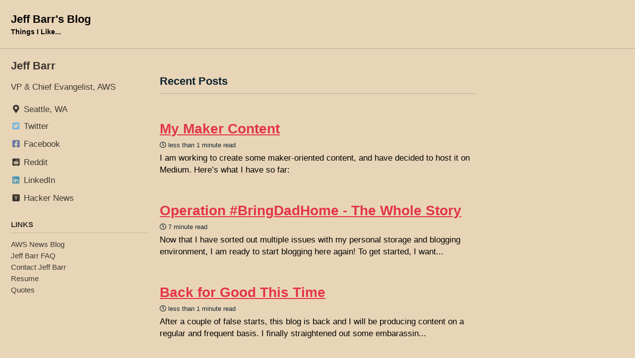

--- FILE ---
content_type: text/html
request_url: http://jeff-barr.com/?p=707
body_size: 15392
content:
<!DOCTYPE html>
<!--
  Minimal Mistakes Jekyll Theme 4.20.1 by Michael Rose
  Copyright 2013-2019 Michael Rose - mademistakes.com | @mmistakes
  Free for personal and commercial use under the MIT license
  https://github.com/mmistakes/minimal-mistakes/blob/master/LICENSE
--><html lang="en" class="no-js">
  <head>
<meta http-equiv="Content-Type" content="text/html; charset=UTF-8">
    <meta charset="utf-8">

<!-- begin _includes/seo.html --><title>Jeff Barr's Blog</title>
<meta name="description" content="Jeff Barr’s Blog">


  <meta name="author" content="Jeff Barr">


<meta property="og:type" content="website">
<meta property="og:locale" content="en_US">
<meta property="og:site_name" content="Jeff Barr's Blog">
<meta property="og:title" content="Jeff Barr’s Blog">
<meta property="og:url" content="http://jeff-barr.com/">


  <meta property="og:description" content="Jeff Barr’s Blog">












<link rel="canonical" href="http://jeff-barr.com/">



  <link rel="next" href="http://jeff-barr.com/page2/">


<script type="application/ld+json">
  {
    "@context": "https://schema.org",
    
      "@type": "Person",
      "name": "Jeff Barr",
      "url": "http://jeff-barr.com/"
    
  }
</script>






<!-- end _includes/seo.html -->


<link href="/feed.xml" type="application/atom+xml" rel="alternate" title="Jeff Barr's Blog Feed">

<!-- https://t.co/dKP3o1e -->
<meta name="viewport" content="width=device-width, initial-scale=1.0">

<script>
  document.documentElement.className = document.documentElement.className.replace(/\bno-js\b/g, '') + ' js ';
</script>

<!-- For all browsers -->
<link rel="stylesheet" href="/assets/css/main.css">
<link rel="stylesheet" href="https://cdn.jsdelivr.net/npm/@fortawesome/fontawesome-free@5/css/all.min.css">

<!--[if IE]>
  <style>
    /* old IE unsupported flexbox fixes */
    .greedy-nav .site-title {
      padding-right: 3em;
    }
    .greedy-nav button {
      position: absolute;
      top: 0;
      right: 0;
      height: 100%;
    }
  </style>
<![endif]-->



    <!-- start custom head snippets -->

<!-- insert favicons. use https://realfavicongenerator.net/ -->

<!-- end custom head snippets -->

  </head>

  <body class="layout--home">
    <nav class="skip-links">
  <h2 class="screen-reader-text">Skip links</h2>
  <ul>
    <li><a href="#site-nav" class="screen-reader-shortcut">Skip to primary navigation</a></li>
    <li><a href="#main" class="screen-reader-shortcut">Skip to content</a></li>
    <li><a href="#footer" class="screen-reader-shortcut">Skip to footer</a></li>
  </ul>
</nav>

    <!--[if lt IE 9]>
<div class="notice--danger align-center" style="margin: 0;">You are using an <strong>outdated</strong> browser. Please <a href="https://browsehappy.com/">upgrade your browser</a> to improve your experience.</div>
<![endif]-->

    

<div class="masthead">
  <div class="masthead__inner-wrap">
    <div class="masthead__menu">
      <nav id="site-nav" class="greedy-nav">
        
        <a class="site-title" href="/">
          Jeff Barr's Blog
          <span class="site-subtitle">Things I Like...</span>
        </a>
        <ul class="visible-links"></ul>
        
        <button class="greedy-nav__toggle hidden" type="button">
          <span class="visually-hidden">Toggle menu</span>
          <div class="navicon"></div>
        </button>
        <ul class="hidden-links hidden"></ul>
      </nav>
    </div>
  </div>
</div>


    <div class="initial-content">
      



<div id="main" role="main">
  
  <div class="sidebar sticky">
  


<div itemscope itemtype="https://schema.org/Person">

  

  <div class="author__content">
    
      <h3 class="author__name" itemprop="name">Jeff Barr</h3>
    
    
      <div class="author__bio" itemprop="description">
        <p>VP &amp; Chief Evangelist, AWS</p>

      </div>
    
  </div>

  <div class="author__urls-wrapper">
    <button class="btn btn--inverse">Follow</button>
    <ul class="author__urls social-icons">
      
        <li itemprop="homeLocation" itemscope itemtype="https://schema.org/Place">
          <i class="fas fa-fw fa-map-marker-alt" aria-hidden="true"></i> <span itemprop="name">Seattle, WA</span>
        </li>
      

      
        
          
            <li><a href="http://twitter.com/jeffbarr" rel="nofollow noopener noreferrer"><i class="fab fa-fw fa-twitter-square" aria-hidden="true"></i><span class="label">Twitter</span></a></li>
          
        
          
            <li><a href="https://www.facebook.com/jeff.s.barr" rel="nofollow noopener noreferrer"><i class="fab fa-fw fa-facebook-square" aria-hidden="true"></i><span class="label">Facebook</span></a></li>
          
        
          
            <li><a href="https://www.reddit.com/user/jeffbarr/" rel="nofollow noopener noreferrer"><i class="fab fa-fw fa-reddit-square" aria-hidden="true"></i><span class="label">Reddit</span></a></li>
          
        
          
            <li><a href="https://www.linkedin.com/in/jeffbarr/" rel="nofollow noopener noreferrer"><i class="fab fa-fw fa-linkedin" aria-hidden="true"></i><span class="label">LinkedIn</span></a></li>
          
        
          
            <li><a href="https://news.ycombinator.com/user?id=jeffbarr" rel="nofollow noopener noreferrer"><i class="fab fa-fw fa-hacker-news-square" aria-hidden="true"></i><span class="label">Hacker News</span></a></li>
          
        
      

      

      

      

      

      

      

      

      

      

      

      

      

      

      

      

      

      

      

      

      

      

      

      

      

      <!--
  <li>
    <a href="http://link-to-whatever-social-network.com/user/" itemprop="sameAs" rel="nofollow noopener noreferrer">
      <i class="fas fa-fw" aria-hidden="true"></i> Custom Social Profile Link
    </a>
  </li>
-->
    </ul>
  </div>
</div>

  
    
      
      
      
      
    
    
      

<nav class="nav__list">
  
  <input id="ac-toc" name="accordion-toc" type="checkbox">
  <label for="ac-toc">Toggle Menu</label>
  <ul class="nav__items">
    
      <li>
        
          <span class="nav__sub-title">Links</span>
        

        
        <ul>
          
            <li><a href="https://aws.amazon.com/blogs/aws/">AWS News Blog</a></li>
          
            <li><a href="/jeff-barr-faq/">Jeff Barr FAQ</a></li>
          
            <li><a href="/contact-jeff-barr/">Contact Jeff Barr</a></li>
          
            <li><a href="/resume/">Resume</a></li>
          
            <li><a href="/quotes/quotes.txt">Quotes</a></li>
          
        </ul>
        
      </li>
    
  </ul>
</nav>

    
  
  </div>



  <div class="archive">
    
      <h1 id="page-title" class="page__title"></h1>
    
    

<h3 class="archive__subtitle">Recent Posts</h3>




<div class="entries-list">
  
    



<div class="list__item">
  <article class="archive__item" itemscope itemtype="https://schema.org/CreativeWork">
    
    <h2 class="archive__item-title no_toc" itemprop="headline">
      
        <a href="/2023/05/29/my-maker-content/" rel="permalink">My Maker Content
</a>
      
    </h2>
    


  <p class="page__meta">

    

    

    
      
      

      <i class="far fa-clock" aria-hidden="true"></i>
      
        less than 1 minute read
      
    

  </p>

    <p class="archive__item-excerpt" itemprop="description">I am working to create some maker-oriented content, and have decided to host it on Medium. Here’s what I have so far:
</p>
  </article>
</div>

  
    



<div class="list__item">
  <article class="archive__item" itemscope itemtype="https://schema.org/CreativeWork">
    
    <h2 class="archive__item-title no_toc" itemprop="headline">
      
        <a href="/2020/09/18/operation-bringdadhome/" rel="permalink">Operation #BringDadHome - The Whole Story
</a>
      
    </h2>
    


  <p class="page__meta">

    

    

    
      
      

      <i class="far fa-clock" aria-hidden="true"></i>
      
        7 minute read
      
    

  </p>

    <p class="archive__item-excerpt" itemprop="description">Now that I have sorted out multiple issues with my personal storage
and blogging environment, I am ready to start blogging here again! To
get started, I want...</p>
  </article>
</div>

  
    



<div class="list__item">
  <article class="archive__item" itemscope itemtype="https://schema.org/CreativeWork">
    
    <h2 class="archive__item-title no_toc" itemprop="headline">
      
        <a href="/2020/08/25/back-for-good/" rel="permalink">Back for Good This Time
</a>
      
    </h2>
    


  <p class="page__meta">

    

    

    
      
      

      <i class="far fa-clock" aria-hidden="true"></i>
      
        less than 1 minute read
      
    

  </p>

    <p class="archive__item-excerpt" itemprop="description">After a couple of false starts, this blog is back and I will be producing content on a regular and
frequent basis. I finally straightened out some embarassin...</p>
  </article>
</div>

  
    



<div class="list__item">
  <article class="archive__item" itemscope itemtype="https://schema.org/CreativeWork">
    
    <h2 class="archive__item-title no_toc" itemprop="headline">
      
        <a href="/2015/01/03/lego-investment-resources/" rel="permalink">Lego Investment Resources
</a>
      
    </h2>
    


  <p class="page__meta">

    

    

    
      
      

      <i class="far fa-clock" aria-hidden="true"></i>
      
        7 minute read
      
    

  </p>

    <p class="archive__item-excerpt" itemprop="description">Over the last couple of years I have slowly become an Adult Fan of
LEGO®, otherwise known as an AFOL! After building dozens of LEGO sets
with my children whe...</p>
  </article>
</div>

  
    



<div class="list__item">
  <article class="archive__item" itemscope itemtype="https://schema.org/CreativeWork">
    
    <h2 class="archive__item-title no_toc" itemprop="headline">
      
        <a href="/2014/08/19/my-first-12-years-at-amazon-dot-com/" rel="permalink">My First 12 Years at Amazon.com
</a>
      
    </h2>
    


  <p class="page__meta">

    

    

    
      
      

      <i class="far fa-clock" aria-hidden="true"></i>
      
        8 minute read
      
    

  </p>

    <p class="archive__item-excerpt" itemprop="description">Twelve years ago today I drove to Seattle and started working at Amazon.com. Today seems like a good time to tell
the story of how and why I joined the compa...</p>
  </article>
</div>

  
    



<div class="list__item">
  <article class="archive__item" itemscope itemtype="https://schema.org/CreativeWork">
    
    <h2 class="archive__item-title no_toc" itemprop="headline">
      
        <a href="/2014/02/24/links-for-sunday/" rel="permalink">Links for Sunday, February 23, 2014
</a>
      
    </h2>
    


  <p class="page__meta">

    

    

    
      
      

      <i class="far fa-clock" aria-hidden="true"></i>
      
        1 minute read
      
    

  </p>

    <p class="archive__item-excerpt" itemprop="description">
  Leaflet – “An Open-Source JavaScript Library for Mobile-Friendly Interactive Maps.”

</p>
  </article>
</div>

  
    



<div class="list__item">
  <article class="archive__item" itemscope itemtype="https://schema.org/CreativeWork">
    
    <h2 class="archive__item-title no_toc" itemprop="headline">
      
        <a href="/2014/01/31/links-for-friday/" rel="permalink">Links for Friday - LEGO
</a>
      
    </h2>
    


  <p class="page__meta">

    

    

    
      
      

      <i class="far fa-clock" aria-hidden="true"></i>
      
        1 minute read
      
    

  </p>

    <p class="archive__item-excerpt" itemprop="description">Long-time readers of this blog know that I like to collect and share links that are of interest to 
me. With the blog’s rebirth, I am resuming this practice....</p>
  </article>
</div>

  
    



<div class="list__item">
  <article class="archive__item" itemscope itemtype="https://schema.org/CreativeWork">
    
    <h2 class="archive__item-title no_toc" itemprop="headline">
      
        <a href="/2014/01/13/my-personal-productivity-tips/" rel="permalink">My Personal Productivity Tips
</a>
      
    </h2>
    


  <p class="page__meta">

    

    

    
      
      

      <i class="far fa-clock" aria-hidden="true"></i>
      
        9 minute read
      
    

  </p>

    <p class="archive__item-excerpt" itemprop="description">Over the years I have developed a set of productivity tips that seems to work well for me. I have shared
them with my coworkers from time time with positive ...</p>
  </article>
</div>

  
    



<div class="list__item">
  <article class="archive__item" itemscope itemtype="https://schema.org/CreativeWork">
    
    <h2 class="archive__item-title no_toc" itemprop="headline">
      
        <a href="/2014/01/11/links-for-saturday/" rel="permalink">Links for Saturday, January 11, 2014
</a>
      
    </h2>
    


  <p class="page__meta">

    

    

    
      
      

      <i class="far fa-clock" aria-hidden="true"></i>
      
        less than 1 minute read
      
    

  </p>

    <p class="archive__item-excerpt" itemprop="description">
  5' and 3' Ends of DNA – “What do we mean when we talk about the 3' and 5' ends of DNA or RNA?“

</p>
  </article>
</div>

  
    



<div class="list__item">
  <article class="archive__item" itemscope itemtype="https://schema.org/CreativeWork">
    
    <h2 class="archive__item-title no_toc" itemprop="headline">
      
        <a href="/2014/01/09/blogging-has-resumed/" rel="permalink">Blogging Has Resumed
</a>
      
    </h2>
    


  <p class="page__meta">

    

    

    
      
      

      <i class="far fa-clock" aria-hidden="true"></i>
      
        1 minute read
      
    

  </p>

    <p class="archive__item-excerpt" itemprop="description">I had planned to resume my longstanding personal blogging regimen several months
ago. The summer and the fall were very busy due to the AWS re:Invent confere...</p>
  </article>
</div>

  
</div>


<nav class="pagination">
  
  <ul>
    
    
    <li><a href="#" class="disabled"><span aria-hidden="true">Previous</span></a></li>
    

    
    
      <li><a href="#" class="disabled current">1</a></li>
    

    
    

    
    
    

    
      
        
        
        
        <li><a href="/page2/">2</a></li>
      
    
      
        
        
        
        <li><a href="/page3/">3</a></li>
      
    

    
    
      <li><a href="#" class="disabled">…</a></li>
    

    
      <li><a href="/page137/">137</a></li>
    

    
    
      <li><a href="/page2/">Next</a></li>
    
  </ul>
</nav>



  </div>
</div>
    </div>

    

    <div id="footer" class="page__footer">
      <footer>
        <!-- start custom footer snippets -->

<!-- end custom footer snippets -->
        <div class="page__footer-follow">
  <ul class="social-icons">
    

    

    <li><a href="/feed.xml"><i class="fas fa-fw fa-rss-square" aria-hidden="true"></i> Feed</a></li>
  </ul>
</div>

<div class="page__footer-copyright">© 2024 Jeff Barr. Powered by <a href="https://jekyllrb.com" rel="nofollow">Jekyll</a> &amp; <a href="https://mademistakes.com/work/minimal-mistakes-jekyll-theme/" rel="nofollow">Minimal Mistakes</a>.</div>

      </footer>
    </div>

    
  <script src="/assets/js/main.min.js"></script>










  </body>
</html>


--- FILE ---
content_type: text/css
request_url: http://jeff-barr.com/assets/css/main.css
body_size: 91416
content:
/* ========================================================================== Sunrise skin ========================================================================== */
/* Colors */
/* sunrise syntax highlighting (base16) */
.author__urls.social-icons .fa, .page__footer-follow .social-icons .svg-inline--fa { color: inherit; }

/*! Minimal Mistakes Jekyll Theme 4.20.1 by Michael Rose Copyright 2013-2019 Michael Rose - mademistakes.com | @mmistakes Licensed under MIT (https://github.com/mmistakes/minimal-mistakes/blob/master/LICENSE) */
/* Variables */
/* ========================================================================== Variables ========================================================================== */
/* Typography ========================================================================== */
/* paragraph indention */
/* system typefaces */
/* sans serif typefaces */
/* serif typefaces */
/* type scale */
/* headline scale */
/* Colors ========================================================================== */
/* YIQ color contrast */
/* brands */
/* links */
/* syntax highlighting (base16) */
/* Breakpoints ========================================================================== */
/* Grid ========================================================================== */
/* Other ========================================================================== */
/* Mixins and functions */
/* Magnific Popup CSS */
.mfp-counter { font-family: Georgia, Times, serif; }

.mfp-bg { top: 0; left: 0; width: 100%; height: 100%; z-index: 1042; overflow: hidden; position: fixed; background: #000; opacity: 0.8; filter: alpha(opacity=80); }

.mfp-wrap { top: 0; left: 0; width: 100%; height: 100%; z-index: 1043; position: fixed; outline: none !important; -webkit-backface-visibility: hidden; }

.mfp-container { text-align: center; position: absolute; width: 100%; height: 100%; left: 0; top: 0; padding: 0 8px; -webkit-box-sizing: border-box; -moz-box-sizing: border-box; box-sizing: border-box; }

.mfp-container:before { content: ''; display: inline-block; height: 100%; vertical-align: middle; }

.mfp-align-top .mfp-container:before { display: none; }

.mfp-content { position: relative; display: inline-block; vertical-align: middle; margin: 0 auto; text-align: left; z-index: 1045; }

.mfp-inline-holder .mfp-content, .mfp-ajax-holder .mfp-content { width: 100%; cursor: auto; }

.mfp-ajax-cur { cursor: progress; }

.mfp-zoom-out-cur, .mfp-zoom-out-cur .mfp-image-holder .mfp-close { cursor: -moz-zoom-out; cursor: -webkit-zoom-out; cursor: zoom-out; }

.mfp-zoom { cursor: pointer; cursor: -webkit-zoom-in; cursor: -moz-zoom-in; cursor: zoom-in; }

.mfp-auto-cursor .mfp-content { cursor: auto; }

.mfp-close, .mfp-arrow, .mfp-preloader, .mfp-counter { -webkit-user-select: none; -moz-user-select: none; user-select: none; }

.mfp-loading.mfp-figure { display: none; }

.mfp-hide { display: none !important; }

.mfp-preloader { color: #ccc; position: absolute; top: 50%; width: auto; text-align: center; margin-top: -0.8em; left: 8px; right: 8px; z-index: 1044; }

.mfp-preloader a { color: #ccc; }

.mfp-preloader a:hover { color: #fff; }

.mfp-s-ready .mfp-preloader { display: none; }

.mfp-s-error .mfp-content { display: none; }

button.mfp-close, button.mfp-arrow { overflow: visible; cursor: pointer; background: transparent; border: 0; -webkit-appearance: none; display: block; outline: none; padding: 0; z-index: 1046; -webkit-box-shadow: none; box-shadow: none; }

button::-moz-focus-inner { padding: 0; border: 0; }

.mfp-close { width: 44px; height: 44px; line-height: 44px; position: absolute; right: 0; top: 0; text-decoration: none; text-align: center; opacity: 1; filter: alpha(opacity=100); padding: 0 0 18px 10px; color: #fff; font-style: normal; font-size: 28px; font-family: Georgia, Times, serif; }

.mfp-close:hover, .mfp-close:focus { opacity: 1; filter: alpha(opacity=100); }

.mfp-close:active { top: 1px; }

.mfp-close-btn-in .mfp-close { color: #fff; }

.mfp-image-holder .mfp-close, .mfp-iframe-holder .mfp-close { color: #fff; right: -6px; text-align: right; padding-right: 6px; width: 100%; }

.mfp-counter { position: absolute; top: 0; right: 0; color: #ccc; font-size: 12px; line-height: 18px; }

.mfp-arrow { position: absolute; opacity: 1; filter: alpha(opacity=100); margin: 0; top: 50%; margin-top: -55px; padding: 0; width: 90px; height: 110px; -webkit-tap-highlight-color: rgba(0, 0, 0, 0); }

.mfp-arrow:active { margin-top: -54px; }

.mfp-arrow:hover, .mfp-arrow:focus { opacity: 1; filter: alpha(opacity=100); }

.mfp-arrow:before, .mfp-arrow:after, .mfp-arrow .mfp-b, .mfp-arrow .mfp-a { content: ''; display: block; width: 0; height: 0; position: absolute; left: 0; top: 0; margin-top: 35px; margin-left: 35px; border: medium inset transparent; }

.mfp-arrow:after, .mfp-arrow .mfp-a { border-top-width: 13px; border-bottom-width: 13px; top: 8px; }

.mfp-arrow:before, .mfp-arrow .mfp-b { border-top-width: 21px; border-bottom-width: 21px; opacity: 0.7; }

.mfp-arrow-left { left: 0; }

.mfp-arrow-left:after, .mfp-arrow-left .mfp-a { border-right: 17px solid #fff; margin-left: 31px; }

.mfp-arrow-left:before, .mfp-arrow-left .mfp-b { margin-left: 25px; border-right: 27px solid #fff; }

.mfp-arrow-right { right: 0; }

.mfp-arrow-right:after, .mfp-arrow-right .mfp-a { border-left: 17px solid #fff; margin-left: 39px; }

.mfp-arrow-right:before, .mfp-arrow-right .mfp-b { border-left: 27px solid #fff; }

.mfp-iframe-holder { padding-top: 40px; padding-bottom: 40px; }

.mfp-iframe-holder .mfp-content { line-height: 0; width: 100%; max-width: 900px; }

.mfp-iframe-holder .mfp-close { top: -40px; }

.mfp-iframe-scaler { width: 100%; height: 0; overflow: hidden; padding-top: 56.25%; }

.mfp-iframe-scaler iframe { position: absolute; display: block; top: 0; left: 0; width: 100%; height: 100%; box-shadow: 0 0 8px rgba(0, 0, 0, 0.6); background: #000; }

/* Main image in popup */
img.mfp-img { width: auto; max-width: 100%; height: auto; display: block; line-height: 0; -webkit-box-sizing: border-box; -moz-box-sizing: border-box; box-sizing: border-box; padding: 40px 0 40px; margin: 0 auto; }

/* The shadow behind the image */
.mfp-figure { line-height: 0; }

.mfp-figure:after { content: ''; position: absolute; left: 0; top: 40px; bottom: 40px; display: block; right: 0; width: auto; height: auto; z-index: -1; box-shadow: 0 0 8px rgba(0, 0, 0, 0.6); background: #444; }

.mfp-figure small { color: #bdbdbd; display: block; font-size: 12px; line-height: 14px; }

.mfp-figure figure { margin: 0; }

.mfp-figure figcaption { margin-top: 0; margin-bottom: 0; }

.mfp-bottom-bar { margin-top: -36px; position: absolute; top: 100%; left: 0; width: 100%; cursor: auto; }

.mfp-title { text-align: left; line-height: 18px; color: #f3f3f3; word-wrap: break-word; padding-right: 36px; }

.mfp-image-holder .mfp-content { max-width: 100%; }

.mfp-gallery .mfp-image-holder .mfp-figure { cursor: pointer; }

@media screen and (max-width: 800px) and (orientation: landscape), screen and (max-height: 300px) { /** Remove all paddings around the image on small screen */ .mfp-img-mobile .mfp-image-holder { padding-left: 0; padding-right: 0; } .mfp-img-mobile img.mfp-img { padding: 0; } .mfp-img-mobile .mfp-figure:after { top: 0; bottom: 0; } .mfp-img-mobile .mfp-figure small { display: inline; margin-left: 5px; } .mfp-img-mobile .mfp-bottom-bar { background: rgba(0, 0, 0, 0.6); bottom: 0; margin: 0; top: auto; padding: 3px 5px; position: fixed; -webkit-box-sizing: border-box; -moz-box-sizing: border-box; box-sizing: border-box; } .mfp-img-mobile .mfp-bottom-bar:empty { padding: 0; } .mfp-img-mobile .mfp-counter { right: 5px; top: 3px; } .mfp-img-mobile .mfp-close { top: 0; right: 0; width: 35px; height: 35px; line-height: 35px; background: rgba(0, 0, 0, 0.6); position: fixed; text-align: center; padding: 0; } }

@media all and (max-width: 900px) { .mfp-arrow { -webkit-transform: scale(0.75); transform: scale(0.75); } .mfp-arrow-left { -webkit-transform-origin: 0; transform-origin: 0; } .mfp-arrow-right { -webkit-transform-origin: 100%; transform-origin: 100%; } .mfp-container { padding-left: 6px; padding-right: 6px; } }

.mfp-ie7 .mfp-img { padding: 0; }

.mfp-ie7 .mfp-bottom-bar { width: 600px; left: 50%; margin-left: -300px; margin-top: 5px; padding-bottom: 5px; }

.mfp-ie7 .mfp-container { padding: 0; }

.mfp-ie7 .mfp-content { padding-top: 44px; }

.mfp-ie7 .mfp-close { top: 0; right: 0; padding-top: 0; }

/* ========================================================================== MIXINS ========================================================================== */
button:focus, a:focus { /* Default*/ outline: thin dotted #fc3a52; /* Webkit*/ outline: 5px auto #fc3a52; outline-offset: -2px; }

/* em function ========================================================================== */
/* Bourbon clearfix ========================================================================== */
/* Provides an easy way to include a clearfix for containing floats. link http://cssmojo.com/latest_new_clearfix_so_far/ example scss - Usage .element { @include clearfix; } example css - CSS Output .element::after { clear: both; content: ""; display: table; } */
/* Compass YIQ Color Contrast https://github.com/easy-designs/yiq-color-contrast ========================================================================== */
/* Core CSS */
/* ========================================================================== STYLE RESETS ========================================================================== */
* { box-sizing: border-box; }

html { /* apply a natural box layout model to all elements */ box-sizing: border-box; background-color: #e8d5b7; font-size: 16px; -webkit-text-size-adjust: 100%; -ms-text-size-adjust: 100%; }

@media (min-width: 48em) { html { font-size: 18px; } }

@media (min-width: 64em) { html { font-size: 20px; } }

@media (min-width: 80em) { html { font-size: 22px; } }

/* Remove margin */
body { margin: 0; }

/* Selected elements */
::-moz-selection { color: #fff; background: #000; }

::selection { color: #fff; background: #000; }

/* Display HTML5 elements in IE6-9 and FF3 */
article, aside, details, figcaption, figure, footer, header, hgroup, main, nav, section { display: block; }

/* Display block in IE6-9 and FF3 */
audio, canvas, video { display: inline-block; *display: inline; *zoom: 1; }

/* Prevents modern browsers from displaying 'audio' without controls */
audio:not([controls]) { display: none; }

a { color: #e3344a; }

/* Apply focus state */
/* Remove outline from links */
a:hover, a:active { outline: 0; }

/* Prevent sub and sup affecting line-height in all browsers */
sub, sup { position: relative; font-size: 75%; line-height: 0; vertical-align: baseline; }

sup { top: -0.5em; }

sub { bottom: -0.25em; }

/* img border in anchor's and image quality */
img { /* Responsive images (ensure images don't scale beyond their parents) */ max-width: 100%; /* part 1: Set a maximum relative to the parent*/ width: auto\9; /* IE7-8 need help adjusting responsive images*/ height: auto; /* part 2: Scale the height according to the width, otherwise you get stretching*/ vertical-align: middle; border: 0; -ms-interpolation-mode: bicubic; }

/* Prevent max-width from affecting Google Maps */
#map_canvas img, .google-maps img { max-width: none; }

/* Consistent form font size in all browsers, margin changes, misc */
button, input, select, textarea { margin: 0; font-size: 100%; vertical-align: middle; }

button, input { *overflow: visible; /* inner spacing ie IE6/7*/ line-height: normal; /* FF3/4 have !important on line-height in UA stylesheet*/ }

button::-moz-focus-inner, input::-moz-focus-inner { /* inner padding and border oddities in FF3/4*/ padding: 0; border: 0; }

button, html input[type="button"], input[type="reset"], input[type="submit"] { -webkit-appearance: button; /* corrects inability to style clickable `input` types in iOS*/ cursor: pointer; /* improves usability and consistency of cursor style between image-type `input` and others*/ }

label, select, button, input[type="button"], input[type="reset"], input[type="submit"], input[type="radio"], input[type="checkbox"] { cursor: pointer; /* improves usability and consistency of cursor style between image-type `input` and others*/ }

input[type="search"] { /* Appearance in Safari/Chrome*/ box-sizing: border-box; -webkit-appearance: textfield; }

input[type="search"]::-webkit-search-decoration, input[type="search"]::-webkit-search-cancel-button { -webkit-appearance: none; /* inner-padding issues in Chrome OSX, Safari 5*/ }

textarea { overflow: auto; /* remove vertical scrollbar in IE6-9*/ vertical-align: top; /* readability and alignment cross-browser*/ }

/* ========================================================================== BASE ELEMENTS ========================================================================== */
html { /* sticky footer fix */ position: relative; min-height: 100%; }

body { margin: 0; padding: 0; color: #000; font-family: -apple-system, BlinkMacSystemFont, "Roboto", "Segoe UI", "Helvetica Neue", "Lucida Grande", Arial, sans-serif; line-height: 1.5; }

body.overflow--hidden { /* when primary navigation is visible, the content in the background won't scroll */ overflow: hidden; }

h1, h2, h3, h4, h5, h6 { margin: 2em 0 0.5em; line-height: 1.2; font-family: -apple-system, BlinkMacSystemFont, "Roboto", "Segoe UI", "Helvetica Neue", "Lucida Grande", Arial, sans-serif; font-weight: bold; }

h1 { margin-top: 0; font-size: 1.563em; }

h2 { font-size: 1.25em; }

h3 { font-size: 1.125em; }

h4 { font-size: 1.0625em; }

h5 { font-size: 1.03125em; }

h6 { font-size: 1em; }

small, .small { font-size: 0.75em; }

p { margin-bottom: 1.3em; }

u, ins { text-decoration: none; border-bottom: 1px solid #000; }

u a, ins a { color: inherit; }

del a { color: inherit; }

/* reduce orphans and widows when printing */
p, pre, blockquote, ul, ol, dl, figure, table, fieldset { orphans: 3; widows: 3; }

/* abbreviations */
abbr[title], abbr[data-original-title] { text-decoration: none; cursor: help; border-bottom: 1px dotted #000; }

/* blockquotes */
blockquote { margin: 2em 1em 2em 0; padding-left: 1em; padding-right: 1em; font-style: italic; border-left: 0.25em solid #fc3a52; }

blockquote cite { font-style: italic; }

blockquote cite:before { content: "\2014"; padding-right: 5px; }

/* links */
a:visited { color: #aa2738; }

a:hover { color: #ea6777; outline: 0; }

/* buttons */
/* code */
tt, code, kbd, samp, pre { font-family: Monaco, Consolas, "Lucida Console", monospace; }

pre { overflow-x: auto; /* add scrollbars to wide code blocks*/ }

p > code, a > code, li > code, figcaption > code, td > code { padding-top: 0.1rem; padding-bottom: 0.1rem; font-size: 0.8em; background: #edddc5; border-radius: 4px; }

p > code:before, p > code:after, a > code:before, a > code:after, li > code:before, li > code:after, figcaption > code:before, figcaption > code:after, td > code:before, td > code:after { letter-spacing: -0.2em; content: "\00a0"; /* non-breaking space*/ }

/* horizontal rule */
hr { display: block; margin: 1em 0; border: 0; border-top: 1px solid #baaa92; }

/* lists */
ul li, ol li { margin-bottom: 0.5em; }

li ul, li ol { margin-top: 0.5em; }

/* Media and embeds ========================================================================== */
/* Figures and images */
figure { display: -webkit-box; display: flex; -webkit-box-pack: justify; justify-content: space-between; -webkit-box-align: start; align-items: flex-start; flex-wrap: wrap; margin: 2em 0; }

figure img, figure iframe, figure .fluid-width-video-wrapper { margin-bottom: 1em; }

figure img { width: 100%; border-radius: 4px; -webkit-transition: all 0.2s ease-in-out; transition: all 0.2s ease-in-out; }

figure > a { display: block; }

@media (min-width: 37.5em) { figure.half > a, figure.half > img { width: calc(50% - 0.5em); } }

figure.half figcaption { width: 100%; }

@media (min-width: 37.5em) { figure.third > a, figure.third > img { width: calc(33.3333% - 0.5em); } }

figure.third figcaption { width: 100%; }

/* Figure captions */
figcaption { margin-bottom: 0.5em; color: #0e2431; font-family: Georgia, Times, serif; font-size: 0.75em; }

figcaption a { -webkit-transition: all 0.2s ease-in-out; transition: all 0.2s ease-in-out; }

figcaption a:hover { color: #ea6777; }

/* Fix IE9 SVG bug */
svg:not(:root) { overflow: hidden; }

/* Navigation lists ========================================================================== */
/** Removes margins, padding, and bullet points from navigation lists Example usage: <nav> <ul> <li><a href="#link-1">Link 1</a></li> <li><a href="#link-2">Link 2</a></li> <li><a href="#link-3">Link 3</a></li> </ul> </nav> */
nav { /* override white-space for nested lists */ }

nav ul { margin: 0; padding: 0; }

nav li { list-style: none; }

nav a { text-decoration: none; }

nav ul li, nav ol li { margin-bottom: 0; }

nav li ul, nav li ol { margin-top: 0; }

/* Global animation transition ========================================================================== */
b, i, strong, em, blockquote, p, q, span, figure, img, h1, h2, header, input, a, tr, td, form button, input[type="submit"], .btn, #goog-wm-sb, .highlight, .archive__item-teaser { -webkit-transition: all 0.2s ease-in-out; transition: all 0.2s ease-in-out; }

/* ========================================================================== Forms ========================================================================== */
form { margin: 0 0 5px 0; padding: 1em; background-color: #ebdbc2; }

form fieldset { margin-bottom: 5px; padding: 0; border-width: 0; }

form legend { display: block; width: 100%; margin-bottom: 10px; *margin-left: -7px; padding: 0; color: #000; border: 0; white-space: normal; }

form p { margin-bottom: 2.5px; }

form ul { list-style-type: none; margin: 0 0 5px 0; padding: 0; }

form br { display: none; }

label, input, button, select, textarea { vertical-align: baseline; *vertical-align: middle; }

input, button, select, textarea { box-sizing: border-box; font-family: -apple-system, BlinkMacSystemFont, "Roboto", "Segoe UI", "Helvetica Neue", "Lucida Grande", Arial, sans-serif; }

label { display: block; margin-bottom: 0.25em; color: #000; cursor: pointer; }

label small { font-size: 0.75em; }

label input, label textarea, label select { display: block; }

input, textarea, select { display: inline-block; width: 100%; padding: 0.25em; margin-bottom: 0.5em; color: #000; background-color: #e8d5b7; border: #baaa92; border-radius: 4px; box-shadow: 0 1px 1px rgba(0, 0, 0, 0.125); }

.input-mini { width: 60px; }

.input-small { width: 90px; }

input[type="image"], input[type="checkbox"], input[type="radio"] { width: auto; height: auto; padding: 0; margin: 3px 0; *margin-top: 0; line-height: normal; cursor: pointer; border-radius: 0; border: 0 \9; box-shadow: none; }

input[type="checkbox"], input[type="radio"] { box-sizing: border-box; padding: 0; *width: 13px; *height: 13px; }

input[type="image"] { border: 0; }

input[type="file"] { width: auto; padding: initial; line-height: initial; border: initial; background-color: transparent; background-color: initial; box-shadow: none; }

input[type="button"], input[type="reset"], input[type="submit"] { width: auto; height: auto; cursor: pointer; *overflow: visible; }

select, input[type="file"] { *margin-top: 4px; }

select { width: auto; background-color: #fff; }

select[multiple], select[size] { height: auto; }

textarea { resize: vertical; height: auto; overflow: auto; vertical-align: top; }

input[type="hidden"] { display: none; }

.form { position: relative; }

.radio, .checkbox { padding-left: 18px; font-weight: normal; }

.radio input[type="radio"], .checkbox input[type="checkbox"] { float: left; margin-left: -18px; }

.radio.inline, .checkbox.inline { display: inline-block; padding-top: 5px; margin-bottom: 0; vertical-align: middle; }

.radio.inline + .radio.inline, .checkbox.inline + .checkbox.inline { margin-left: 10px; }

/* Disabled state ========================================================================== */
input[disabled], select[disabled], textarea[disabled], input[readonly], select[readonly], textarea[readonly] { opacity: 0.5; cursor: not-allowed; }

/* Focus & active state ========================================================================== */
input:focus, textarea:focus { border-color: #fc3a52; outline: 0; outline: thin dotted \9; box-shadow: inset 0 1px 3px rgba(0, 0, 0, 0.06), 0 0 5px rgba(252, 58, 82, 0.7); }

input[type="file"]:focus, input[type="radio"]:focus, input[type="checkbox"]:focus, select:focus { box-shadow: none; }

/* Help text ========================================================================== */
.help-block, .help-inline { color: #0e2431; }

.help-block { display: block; margin-bottom: 1em; line-height: 1em; }

.help-inline { display: inline-block; vertical-align: middle; padding-left: 5px; }

/* .form-group ========================================================================== */
.form-group { margin-bottom: 5px; padding: 0; border-width: 0; }

/* .form-inline ========================================================================== */
.form-inline input, .form-inline textarea, .form-inline select { display: inline-block; margin-bottom: 0; }

.form-inline label { display: inline-block; }

.form-inline .radio, .form-inline .checkbox, .form-inline .radio { padding-left: 0; margin-bottom: 0; vertical-align: middle; }

.form-inline .radio input[type="radio"], .form-inline .checkbox input[type="checkbox"] { float: left; margin-left: 0; margin-right: 3px; }

/* .form-search ========================================================================== */
.form-search input, .form-search textarea, .form-search select { display: inline-block; margin-bottom: 0; }

.form-search .search-query { padding-left: 14px; padding-right: 14px; margin-bottom: 0; border-radius: 14px; }

.form-search label { display: inline-block; }

.form-search .radio, .form-search .checkbox, .form-inline .radio { padding-left: 0; margin-bottom: 0; vertical-align: middle; }

.form-search .radio input[type="radio"], .form-search .checkbox input[type="checkbox"] { float: left; margin-left: 0; margin-right: 3px; }

/* .form--loading ========================================================================== */
.form--loading:before { content: ""; }

.form--loading .form__spinner { display: block; }

.form:before { position: absolute; top: 0; left: 0; width: 100%; height: 100%; background-color: rgba(255, 255, 255, 0.7); z-index: 10; }

.form__spinner { display: none; position: absolute; top: 50%; left: 50%; z-index: 11; }

/* Google search form ========================================================================== */
#goog-fixurl ul { list-style: none; margin-left: 0; padding-left: 0; }

#goog-fixurl ul li { list-style-type: none; }

#goog-wm-qt { width: auto; margin-right: 10px; margin-bottom: 20px; padding: 8px 20px; display: inline-block; font-size: 0.75em; background-color: #fff; color: #000; border-width: 2px !important; border-style: solid !important; border-color: #baaa92; border-radius: 4px; }

/* ========================================================================== TABLES ========================================================================== */
table { display: block; margin-bottom: 1em; width: 100%; font-family: -apple-system, BlinkMacSystemFont, "Roboto", "Segoe UI", "Helvetica Neue", "Lucida Grande", Arial, sans-serif; font-size: 0.75em; border-collapse: collapse; overflow-x: auto; }

table + table { margin-top: 1em; }

thead { background-color: #baaa92; border-bottom: 2px solid #8c806e; }

th { padding: 0.5em; font-weight: bold; text-align: left; }

td { padding: 0.5em; border-bottom: 1px solid #8c806e; }

tr, td, th { vertical-align: middle; }

/* ========================================================================== ANIMATIONS ========================================================================== */
@-webkit-keyframes intro { 0% { opacity: 0; }
  100% { opacity: 1; } }

@keyframes intro { 0% { opacity: 0; }
  100% { opacity: 1; } }

/* Components */
/* ========================================================================== BUTTONS ========================================================================== */
/* Default button ========================================================================== */
.btn, #goog-wm-sb { /* default */ display: inline-block; margin-bottom: 0.25em; padding: 0.5em 1em; font-family: -apple-system, BlinkMacSystemFont, "Roboto", "Segoe UI", "Helvetica Neue", "Lucida Grande", Arial, sans-serif; font-size: 0.75em; font-weight: bold; text-align: center; text-decoration: none; border-width: 0; border-radius: 4px; cursor: pointer; /* button colors */ /* fills width of parent container */ /* disabled */ /* extra large button */ /* large button */ /* small button */ }

.btn .icon, #goog-wm-sb .icon { margin-right: 0.5em; }

.btn .icon + .hidden, #goog-wm-sb .icon + .hidden { margin-left: -0.5em; /* override for hidden text*/ }

.btn--primary { background-color: #fc3a52; color: #fff; }

.btn--primary:visited { background-color: #fc3a52; color: #fff; }

.btn--primary:hover { background-color: #ca2e42; color: #fff; }

.btn--inverse { background-color: #fff; color: #0e2431; border: 1px solid #baaa92; }

.btn--inverse:visited { background-color: #fff; color: #0e2431; }

.btn--inverse:hover { background-color: #cccccc; color: #0e2431; }

.btn--light-outline { background-color: transparent; color: #fff; border: 1px solid #fff; }

.btn--light-outline:visited { background-color: transparent; color: #fff; }

.btn--light-outline:hover { background-color: rgba(0, 0, 0, 0.2); color: #fff; }

.btn--success { background-color: #3fa63f; color: #fff; }

.btn--success:visited { background-color: #3fa63f; color: #fff; }

.btn--success:hover { background-color: #328532; color: #fff; }

.btn--warning { background-color: #d67f05; color: #fff; }

.btn--warning:visited { background-color: #d67f05; color: #fff; }

.btn--warning:hover { background-color: #ab6604; color: #fff; }

.btn--danger { background-color: #ee5f5b; color: #fff; }

.btn--danger:visited { background-color: #ee5f5b; color: #fff; }

.btn--danger:hover { background-color: #be4c49; color: #fff; }

.btn--info { background-color: #3b9cba; color: #fff; }

.btn--info:visited { background-color: #3b9cba; color: #fff; }

.btn--info:hover { background-color: #2f7d95; color: #fff; }

.btn--facebook { background-color: #3b5998; color: #fff; }

.btn--facebook:visited { background-color: #3b5998; color: #fff; }

.btn--facebook:hover { background-color: #2f477a; color: #fff; }

.btn--twitter { background-color: #55acee; color: #fff; }

.btn--twitter:visited { background-color: #55acee; color: #fff; }

.btn--twitter:hover { background-color: #448abe; color: #fff; }

.btn--linkedin { background-color: #007bb6; color: #fff; }

.btn--linkedin:visited { background-color: #007bb6; color: #fff; }

.btn--linkedin:hover { background-color: #006292; color: #fff; }

.btn--block { display: block; width: 100%; }

.btn--block + .btn--block { margin-top: 0.25em; }

.btn--disabled { pointer-events: none; cursor: not-allowed; filter: alpha(opacity=65); box-shadow: none; opacity: 0.65; }

.btn--x-large { font-size: 1.25em; }

.btn--large { font-size: 1em; }

.btn--small { font-size: 0.6875em; }

/* ========================================================================== NOTICE TEXT BLOCKS ========================================================================== */
/** Default Kramdown usage (no indents!): <div class="notice" markdown="1"> #### Headline for the Notice Text for the notice </div> */
/* Default notice */
.notice { margin: 2em 0 !important; /* override*/ padding: 1em; color: #0e2431; font-family: -apple-system, BlinkMacSystemFont, "Roboto", "Segoe UI", "Helvetica Neue", "Lucida Grande", Arial, sans-serif; font-size: 0.75em !important; text-indent: initial; /* override*/ background-color: #f8f9f9; border-radius: 4px; box-shadow: 0 1px 1px rgba(189, 193, 196, 0.25); }

.notice h4 { margin-top: 0 !important; /* override*/ margin-bottom: 0.75em; line-height: inherit; }

.page__content .notice h4 { /* using at-root to override .page-content h4 font size*/ margin-bottom: 0; font-size: 1em; }

.notice p:last-child { margin-bottom: 0 !important; /* override*/ }

.notice h4 + p { /* remove space above paragraphs that appear directly after notice headline*/ margin-top: 0; padding-top: 0; }

.notice a { color: #bdc1c4; }

.notice a:hover { color: #717476; }

.notice code { background-color: #fcfcfc; }

.notice pre code { background-color: inherit; }

.notice ul:last-child { margin-bottom: 0; /* override*/ }

/* Primary notice */
.notice--primary { margin: 2em 0 !important; /* override*/ padding: 1em; color: #0e2431; font-family: -apple-system, BlinkMacSystemFont, "Roboto", "Segoe UI", "Helvetica Neue", "Lucida Grande", Arial, sans-serif; font-size: 0.75em !important; text-indent: initial; /* override*/ background-color: #ffebee; border-radius: 4px; box-shadow: 0 1px 1px rgba(252, 58, 82, 0.25); }

.notice--primary h4 { margin-top: 0 !important; /* override*/ margin-bottom: 0.75em; line-height: inherit; }

.page__content .notice--primary h4 { /* using at-root to override .page-content h4 font size*/ margin-bottom: 0; font-size: 1em; }

.notice--primary p:last-child { margin-bottom: 0 !important; /* override*/ }

.notice--primary h4 + p { /* remove space above paragraphs that appear directly after notice headline*/ margin-top: 0; padding-top: 0; }

.notice--primary a { color: #fc3a52; }

.notice--primary a:hover { color: #972331; }

.notice--primary code { background-color: #fff5f6; }

.notice--primary pre code { background-color: inherit; }

.notice--primary ul:last-child { margin-bottom: 0; /* override*/ }

/* Info notice */
.notice--info { margin: 2em 0 !important; /* override*/ padding: 1em; color: #0e2431; font-family: -apple-system, BlinkMacSystemFont, "Roboto", "Segoe UI", "Helvetica Neue", "Lucida Grande", Arial, sans-serif; font-size: 0.75em !important; text-indent: initial; /* override*/ background-color: #ebf5f8; border-radius: 4px; box-shadow: 0 1px 1px rgba(59, 156, 186, 0.25); }

.notice--info h4 { margin-top: 0 !important; /* override*/ margin-bottom: 0.75em; line-height: inherit; }

.page__content .notice--info h4 { /* using at-root to override .page-content h4 font size*/ margin-bottom: 0; font-size: 1em; }

.notice--info p:last-child { margin-bottom: 0 !important; /* override*/ }

.notice--info h4 + p { /* remove space above paragraphs that appear directly after notice headline*/ margin-top: 0; padding-top: 0; }

.notice--info a { color: #3b9cba; }

.notice--info a:hover { color: #235e70; }

.notice--info code { background-color: #f5fafc; }

.notice--info pre code { background-color: inherit; }

.notice--info ul:last-child { margin-bottom: 0; /* override*/ }

/* Warning notice */
.notice--warning { margin: 2em 0 !important; /* override*/ padding: 1em; color: #0e2431; font-family: -apple-system, BlinkMacSystemFont, "Roboto", "Segoe UI", "Helvetica Neue", "Lucida Grande", Arial, sans-serif; font-size: 0.75em !important; text-indent: initial; /* override*/ background-color: #fbf2e6; border-radius: 4px; box-shadow: 0 1px 1px rgba(214, 127, 5, 0.25); }

.notice--warning h4 { margin-top: 0 !important; /* override*/ margin-bottom: 0.75em; line-height: inherit; }

.page__content .notice--warning h4 { /* using at-root to override .page-content h4 font size*/ margin-bottom: 0; font-size: 1em; }

.notice--warning p:last-child { margin-bottom: 0 !important; /* override*/ }

.notice--warning h4 + p { /* remove space above paragraphs that appear directly after notice headline*/ margin-top: 0; padding-top: 0; }

.notice--warning a { color: #d67f05; }

.notice--warning a:hover { color: #804c03; }

.notice--warning code { background-color: #fdf9f3; }

.notice--warning pre code { background-color: inherit; }

.notice--warning ul:last-child { margin-bottom: 0; /* override*/ }

/* Success notice */
.notice--success { margin: 2em 0 !important; /* override*/ padding: 1em; color: #0e2431; font-family: -apple-system, BlinkMacSystemFont, "Roboto", "Segoe UI", "Helvetica Neue", "Lucida Grande", Arial, sans-serif; font-size: 0.75em !important; text-indent: initial; /* override*/ background-color: #ecf6ec; border-radius: 4px; box-shadow: 0 1px 1px rgba(63, 166, 63, 0.25); }

.notice--success h4 { margin-top: 0 !important; /* override*/ margin-bottom: 0.75em; line-height: inherit; }

.page__content .notice--success h4 { /* using at-root to override .page-content h4 font size*/ margin-bottom: 0; font-size: 1em; }

.notice--success p:last-child { margin-bottom: 0 !important; /* override*/ }

.notice--success h4 + p { /* remove space above paragraphs that appear directly after notice headline*/ margin-top: 0; padding-top: 0; }

.notice--success a { color: #3fa63f; }

.notice--success a:hover { color: #266426; }

.notice--success code { background-color: #f5fbf5; }

.notice--success pre code { background-color: inherit; }

.notice--success ul:last-child { margin-bottom: 0; /* override*/ }

/* Danger notice */
.notice--danger { margin: 2em 0 !important; /* override*/ padding: 1em; color: #0e2431; font-family: -apple-system, BlinkMacSystemFont, "Roboto", "Segoe UI", "Helvetica Neue", "Lucida Grande", Arial, sans-serif; font-size: 0.75em !important; text-indent: initial; /* override*/ background-color: #fdefef; border-radius: 4px; box-shadow: 0 1px 1px rgba(238, 95, 91, 0.25); }

.notice--danger h4 { margin-top: 0 !important; /* override*/ margin-bottom: 0.75em; line-height: inherit; }

.page__content .notice--danger h4 { /* using at-root to override .page-content h4 font size*/ margin-bottom: 0; font-size: 1em; }

.notice--danger p:last-child { margin-bottom: 0 !important; /* override*/ }

.notice--danger h4 + p { /* remove space above paragraphs that appear directly after notice headline*/ margin-top: 0; padding-top: 0; }

.notice--danger a { color: #ee5f5b; }

.notice--danger a:hover { color: #8f3937; }

.notice--danger code { background-color: #fef7f7; }

.notice--danger pre code { background-color: inherit; }

.notice--danger ul:last-child { margin-bottom: 0; /* override*/ }

/* ========================================================================== MASTHEAD ========================================================================== */
.masthead { position: relative; border-bottom: 1px solid #baaa92; -webkit-animation: intro 0.3s both; animation: intro 0.3s both; -webkit-animation-delay: 0.15s; animation-delay: 0.15s; z-index: 20; }

.masthead__inner-wrap { clear: both; margin-left: auto; margin-right: auto; padding: 1em; max-width: 100%; display: -webkit-box; display: -ms-flexbox; display: flex; -webkit-box-pack: justify; -ms-flex-pack: justify; justify-content: space-between; font-family: -apple-system, BlinkMacSystemFont, "Roboto", "Segoe UI", "Helvetica Neue", "Lucida Grande", Arial, sans-serif; }

.masthead__inner-wrap::after { clear: both; content: ""; display: table; }

@media (min-width: 80em) { .masthead__inner-wrap { max-width: 1280px; } }

.masthead__inner-wrap nav { z-index: 10; }

.masthead__inner-wrap a { text-decoration: none; }

.site-logo img { max-height: 2rem; }

.site-title { display: -webkit-box; display: -ms-flexbox; display: flex; -ms-flex-item-align: center; align-self: center; font-weight: bold; }

.site-subtitle { display: block; font-size: 0.625em; }

.masthead__menu { float: left; margin-left: 0; margin-right: 0; width: 100%; clear: both; }

.masthead__menu .site-nav { margin-left: 0; }

@media (min-width: 37.5em) { .masthead__menu .site-nav { float: right; } }

.masthead__menu ul { margin: 0; padding: 0; clear: both; list-style-type: none; }

.masthead__menu-item { display: block; list-style-type: none; white-space: nowrap; }

.masthead__menu-item--lg { padding-right: 2em; font-weight: 700; }

/* ========================================================================== NAVIGATION ========================================================================== */
/* Breadcrumb navigation links ========================================================================== */
.breadcrumbs { clear: both; margin: 0 auto; max-width: 100%; padding-left: 1em; padding-right: 1em; font-family: -apple-system, BlinkMacSystemFont, "Roboto", "Segoe UI", "Helvetica Neue", "Lucida Grande", Arial, sans-serif; -webkit-animation: intro 0.3s both; animation: intro 0.3s both; -webkit-animation-delay: 0.3s; animation-delay: 0.3s; }

.breadcrumbs::after { clear: both; content: ""; display: table; }

@media (min-width: 80em) { .breadcrumbs { max-width: 1280px; } }

.breadcrumbs ol { padding: 0; list-style: none; font-size: 0.75em; }

@media (min-width: 64em) { .breadcrumbs ol { float: right; width: calc(100% - 200px); } }

@media (min-width: 80em) { .breadcrumbs ol { width: calc(100% - 300px); } }

.breadcrumbs li { display: inline; }

.breadcrumbs .current { font-weight: bold; }

/* Post pagination navigation links ========================================================================== */
.pagination { clear: both; float: left; margin-top: 1em; padding-top: 1em; width: 100%; /* next/previous buttons */ }

.pagination::after { clear: both; content: ""; display: table; }

.pagination ul { margin: 0; padding: 0; list-style-type: none; font-family: -apple-system, BlinkMacSystemFont, "Roboto", "Segoe UI", "Helvetica Neue", "Lucida Grande", Arial, sans-serif; }

.pagination li { display: block; float: left; margin-left: -1px; }

.pagination li a { display: block; margin-bottom: 0.25em; padding: 0.5em 1em; font-family: -apple-system, BlinkMacSystemFont, "Roboto", "Segoe UI", "Helvetica Neue", "Lucida Grande", Arial, sans-serif; font-size: 14px; font-weight: bold; line-height: 1.5; text-align: center; text-decoration: none; color: #0e2431; border: 1px solid #8c806e; border-radius: 0; }

.pagination li a:hover { color: #ea6777; }

.pagination li a.current, .pagination li a.current.disabled { color: #fff; background: #fc3a52; }

.pagination li a.disabled { color: rgba(14, 36, 49, 0.5); pointer-events: none; cursor: not-allowed; }

.pagination li:first-child { margin-left: 0; }

.pagination li:first-child a { border-top-left-radius: 4px; border-bottom-left-radius: 4px; }

.pagination li:last-child a { border-top-right-radius: 4px; border-bottom-right-radius: 4px; }

.pagination--pager { display: block; padding: 1em 2em; float: left; width: 50%; font-family: -apple-system, BlinkMacSystemFont, "Roboto", "Segoe UI", "Helvetica Neue", "Lucida Grande", Arial, sans-serif; font-size: 1em; font-weight: bold; text-align: center; text-decoration: none; color: #0e2431; border: 1px solid #8c806e; border-radius: 4px; }

.pagination--pager:hover { background-color: #0e2431; color: #fff; }

.pagination--pager:first-child { border-top-right-radius: 0; border-bottom-right-radius: 0; }

.pagination--pager:last-child { margin-left: -1px; border-top-left-radius: 0; border-bottom-left-radius: 0; }

.pagination--pager.disabled { color: rgba(14, 36, 49, 0.5); pointer-events: none; cursor: not-allowed; }

.page__content + .pagination, .page__meta + .pagination, .comment__date + .pagination, .page__share + .pagination, .page__comments + .pagination { margin-top: 2em; padding-top: 2em; border-top: 1px solid #baaa92; }

/* Priority plus navigation ========================================================================== */
.greedy-nav { position: relative; display: -webkit-box; display: -ms-flexbox; display: flex; -webkit-box-align: center; -ms-flex-align: center; align-items: center; min-height: 2em; background: #e8d5b7; }

.greedy-nav a { display: block; margin: 0 1rem; color: #000; text-decoration: none; }

.greedy-nav a:hover { color: black; }

.greedy-nav a.site-logo { margin-left: 0; margin-right: 0.5rem; }

.greedy-nav a.site-title { margin-left: 0; }

.greedy-nav__toggle { -ms-flex-item-align: center; align-self: center; height: 2rem; border: 0; outline: none; background-color: transparent; cursor: pointer; }

.greedy-nav .visible-links { display: -webkit-box; display: -ms-flexbox; display: flex; -webkit-box-pack: end; -ms-flex-pack: end; justify-content: flex-end; -webkit-box-flex: 1; -ms-flex: 1; flex: 1; overflow: hidden; }

.greedy-nav .visible-links li { -webkit-box-flex: 0; -ms-flex: none; flex: none; }

.greedy-nav .visible-links a { position: relative; }

.greedy-nav .visible-links a:before { content: ""; position: absolute; left: 0; bottom: 0; height: 4px; background: #fc3a52; width: 100%; -webkit-transition: all 0.2s ease-in-out; transition: all 0.2s ease-in-out; -webkit-transform: scaleX(0) translate3d(0, 0, 0); transform: scaleX(0) translate3d(0, 0, 0); }

.greedy-nav .visible-links a:hover:before { -webkit-transform: scaleX(1); -ms-transform: scaleX(1); transform: scaleX(1); }

.greedy-nav .hidden-links { position: absolute; top: 100%; right: 0; margin-top: 15px; padding: 5px; border: 1px solid #baaa92; border-radius: 4px; background: #e8d5b7; -webkit-box-shadow: 0 2px 4px 0 rgba(0, 0, 0, 0.16), 0 2px 10px 0 rgba(0, 0, 0, 0.12); box-shadow: 0 2px 4px 0 rgba(0, 0, 0, 0.16), 0 2px 10px 0 rgba(0, 0, 0, 0.12); }

.greedy-nav .hidden-links.hidden { display: none; }

.greedy-nav .hidden-links a { margin: 0; padding: 10px 20px; font-size: 1em; }

.greedy-nav .hidden-links a:hover { color: black; background: #a29580; }

.greedy-nav .hidden-links:before { content: ""; position: absolute; top: -11px; right: 10px; width: 0; border-style: solid; border-width: 0 10px 10px; border-color: #baaa92 transparent; display: block; z-index: 0; }

.greedy-nav .hidden-links:after { content: ""; position: absolute; top: -10px; right: 10px; width: 0; border-style: solid; border-width: 0 10px 10px; border-color: #e8d5b7 transparent; display: block; z-index: 1; }

.greedy-nav .hidden-links li { display: block; border-bottom: 1px solid #baaa92; }

.greedy-nav .hidden-links li:last-child { border-bottom: none; }

.no-js .greedy-nav .visible-links { -ms-flex-wrap: wrap; flex-wrap: wrap; overflow: visible; }

/* Navigation list ========================================================================== */
.nav__list { margin-bottom: 1.5em; }

.nav__list input[type="checkbox"], .nav__list label { display: none; }

@media (max-width: 63.9375em) { .nav__list { /* selected*/ /* on hover show expand*/ } .nav__list label { position: relative; display: inline-block; padding: 0.5em 2.5em 0.5em 1em; color: #7a8288; font-size: 0.75em; font-weight: bold; border: 1px solid #bdc1c4; border-radius: 4px; z-index: 20; -webkit-transition: 0.2s ease-out; transition: 0.2s ease-out; cursor: pointer; } .nav__list label:before, .nav__list label:after { content: ""; position: absolute; right: 1em; top: 1.25em; width: 0.75em; height: 0.125em; line-height: 1; background-color: #7a8288; -webkit-transition: 0.2s ease-out; transition: 0.2s ease-out; } .nav__list label:after { -webkit-transform: rotate(90deg); -ms-transform: rotate(90deg); transform: rotate(90deg); } .nav__list label:hover { color: #fff; border-color: #7a8288; background-color: #333333; } .nav__list label:hover:before, .nav__list label:hover:after { background-color: #fff; } .nav__list input:checked + label { color: white; background-color: #333333; } .nav__list input:checked + label:before, .nav__list input:checked + label:after { background-color: #fff; } .nav__list label:hover:after { -webkit-transform: rotate(90deg); -ms-transform: rotate(90deg); transform: rotate(90deg); } .nav__list input:checked + label:hover:after { -webkit-transform: rotate(0); -ms-transform: rotate(0); transform: rotate(0); } .nav__list ul { margin-bottom: 1em; } .nav__list a { display: block; padding: 0.25em 0; } }

@media (max-width: 63.9375em) and (min-width: 64em) { .nav__list a { padding-top: 0.125em; padding-bottom: 0.125em; } }

@media (max-width: 63.9375em) { .nav__list a:hover { text-decoration: underline; } }

.nav__list .nav__items { margin: 0; font-size: 1.25rem; }

.nav__list .nav__items a { color: inherit; }

.nav__list .nav__items .active { margin-left: -0.5em; padding-left: 0.5em; padding-right: 0.5em; font-weight: bold; }

@media (max-width: 63.9375em) { .nav__list .nav__items { position: relative; max-height: 0; opacity: 0%; overflow: hidden; z-index: 10; -webkit-transition: 0.3s ease-in-out; transition: 0.3s ease-in-out; -webkit-transform: translate(0, 10%); -ms-transform: translate(0, 10%); transform: translate(0, 10%); } }

@media (max-width: 63.9375em) { .nav__list input:checked ~ .nav__items { -webkit-transition: 0.5s ease-in-out; transition: 0.5s ease-in-out; max-height: 9999px; /* exaggerate max-height to accommodate tall lists*/ overflow: visible; opacity: 1; margin-top: 1em; -webkit-transform: translate(0, 0); -ms-transform: translate(0, 0); transform: translate(0, 0); } }

.nav__title { margin: 0; padding: 0.5rem 0.75rem; font-family: -apple-system, BlinkMacSystemFont, "Roboto", "Segoe UI", "Helvetica Neue", "Lucida Grande", Arial, sans-serif; font-size: 1em; font-weight: bold; }

.nav__sub-title { display: block; margin: 0.5rem 0; padding: 0.25rem 0; font-family: -apple-system, BlinkMacSystemFont, "Roboto", "Segoe UI", "Helvetica Neue", "Lucida Grande", Arial, sans-serif; font-size: 0.75em; font-weight: bold; text-transform: uppercase; border-bottom: 1px solid #baaa92; }

/* Table of contents navigation ========================================================================== */
.toc { font-family: -apple-system, BlinkMacSystemFont, "Roboto", "Segoe UI", "Helvetica Neue", "Lucida Grande", Arial, sans-serif; color: #7a8288; background-color: #e8d5b7; border: 1px solid #baaa92; border-radius: 4px; -webkit-box-shadow: 0 1px 1px rgba(0, 0, 0, 0.125); box-shadow: 0 1px 1px rgba(0, 0, 0, 0.125); }

.toc .nav__title { color: #fff; font-size: 0.75em; background: #fc3a52; border-top-left-radius: 4px; border-top-right-radius: 4px; }

.toc .active a { background-color: #fed8dc; color: #0e2431; }

.toc__menu { margin: 0; padding: 0; width: 100%; list-style: none; font-size: 0.75em; }

@media (min-width: 64em) { .toc__menu { font-size: 0.6875em; } }

.toc__menu a { display: block; padding: 0.25rem 0.75rem; color: #0e2431; font-weight: bold; line-height: 1.5; border-bottom: 1px solid #baaa92; }

.toc__menu a:hover { color: #000; }

.toc__menu li ul > li a { padding-left: 1.25rem; font-weight: normal; }

.toc__menu li ul li ul > li a { padding-left: 1.75rem; }

.toc__menu li ul li ul li ul > li a { padding-left: 2.25rem; }

.toc__menu li ul li ul li ul li ul > li a { padding-left: 2.75rem; }

.toc__menu li ul li ul li ul li ul li ul > li a { padding-left: 3.25rem; }

/* ========================================================================== FOOTER ========================================================================== */
.page__footer { clear: both; float: left; margin-left: 0; margin-right: 0; width: 100%; clear: both; margin-top: 3em; color: #0e2431; -webkit-animation: intro 0.3s both; animation: intro 0.3s both; -webkit-animation-delay: 0.45s; animation-delay: 0.45s; background-color: #f9b248; }

.page__footer::after { clear: both; content: ""; display: table; }

.page__footer footer { clear: both; margin-left: auto; margin-right: auto; margin-top: 2em; max-width: 100%; padding: 0 1em 2em; }

.page__footer footer::after { clear: both; content: ""; display: table; }

@media (min-width: 80em) { .page__footer footer { max-width: 1280px; } }

.page__footer a { color: inherit; text-decoration: none; }

.page__footer a:hover { text-decoration: underline; }

.page__footer .fas, .page__footer .fab, .page__footer .far, .page__footer .fal { color: #0e2431; }

.page__footer-copyright { font-family: -apple-system, BlinkMacSystemFont, "Roboto", "Segoe UI", "Helvetica Neue", "Lucida Grande", Arial, sans-serif; font-size: 0.6875em; }

.page__footer-follow ul { margin: 0; padding: 0; list-style-type: none; }

.page__footer-follow li { display: inline-block; padding-top: 5px; padding-bottom: 5px; font-family: -apple-system, BlinkMacSystemFont, "Roboto", "Segoe UI", "Helvetica Neue", "Lucida Grande", Arial, sans-serif; font-size: 0.75em; text-transform: uppercase; }

.page__footer-follow li + li:before { content: ""; padding-right: 5px; }

.page__footer-follow a { padding-right: 10px; font-weight: bold; }

.page__footer-follow .social-icons a { white-space: nowrap; }

/* ========================================================================== SEARCH ========================================================================== */
.layout--search .archive__item-teaser { margin-bottom: 0.25em; }

.search__toggle { margin-left: 1rem; margin-right: 1rem; height: 2rem; border: 0; outline: none; color: #fc3a52; background-color: transparent; cursor: pointer; -webkit-transition: 0.2s; transition: 0.2s; }

.search__toggle:hover { color: #bd2c3e; }

.search-icon { width: 100%; height: 100%; }

.search-content { display: none; visibility: hidden; padding-top: 1em; padding-bottom: 1em; }

.search-content__inner-wrap { width: 100%; margin-left: auto; margin-right: auto; padding-left: 1em; padding-right: 1em; -webkit-animation: intro 0.3s both; animation: intro 0.3s both; -webkit-animation-delay: 0.15s; animation-delay: 0.15s; }

@media (min-width: 80em) { .search-content__inner-wrap { max-width: 1280px; } }

.search-content__form { background-color: transparent; }

.search-content .search-input { display: block; margin-bottom: 0; padding: 0; border: none; outline: none; box-shadow: none; background-color: transparent; font-size: 1.563em; }

@media (min-width: 64em) { .search-content .search-input { font-size: 1.953em; } }

@media (min-width: 80em) { .search-content .search-input { font-size: 2.441em; } }

.search-content.is--visible { display: block; visibility: visible; }

.search-content.is--visible::after { content: ""; display: block; }

.search-content .results__found { margin-top: 0.5em; font-size: 0.75em; }

.search-content .archive__item { margin-bottom: 2em; }

@media (min-width: 64em) { .search-content .archive__item { width: 75%; } }

@media (min-width: 80em) { .search-content .archive__item { width: 50%; } }

.search-content .archive__item-title { margin-top: 0; }

.search-content .archive__item-excerpt { margin-bottom: 0; }

/* Algolia search */
.ais-search-box { max-width: 100% !important; margin-bottom: 2em; }

.archive__item-title .ais-Highlight { color: #fc3a52; font-style: normal; text-decoration: underline; }

.archive__item-excerpt .ais-Highlight { color: #fc3a52; font-style: normal; font-weight: bold; }

/* ========================================================================== Syntax highlighting ========================================================================== */
div.highlighter-rouge, figure.highlight { position: relative; margin-bottom: 1em; background: #1d1f21; color: #c5c8c6; font-family: Monaco, Consolas, "Lucida Console", monospace; font-size: 0.75em; line-height: 1.8; border-radius: 4px; }

div.highlighter-rouge > pre, div.highlighter-rouge pre.highlight, figure.highlight > pre, figure.highlight pre.highlight { margin: 0; padding: 1em; }

.highlight table { margin-bottom: 0; font-size: 1em; border: 0; }

.highlight table td { padding: 0; width: calc(100% - 1em); border: 0; /* line numbers*/ /* code */ }

.highlight table td.gutter, .highlight table td.rouge-gutter { padding-right: 1em; width: 1em; color: #b4b7b4; border-right: 1px solid #b4b7b4; text-align: right; }

.highlight table td.code, .highlight table td.rouge-code { padding-left: 1em; }

.highlight table pre { margin: 0; }

.highlight pre { width: 100%; }

.highlight .hll { background-color: #e0e0e0; }

.highlight .c { /* Comment */ color: #b4b7b4; }

.highlight .err { /* Error */ color: #cc6666; }

.highlight .k { /* Keyword */ color: #b294bb; }

.highlight .l { /* Literal */ color: #de935f; }

.highlight .n { /* Name */ color: #c5c8c6; }

.highlight .o { /* Operator */ color: #8abeb7; }

.highlight .p { /* Punctuation */ color: #c5c8c6; }

.highlight .cm { /* Comment.Multiline */ color: #b4b7b4; }

.highlight .cp { /* Comment.Preproc */ color: #b4b7b4; }

.highlight .c1 { /* Comment.Single */ color: #b4b7b4; }

.highlight .cs { /* Comment.Special */ color: #b4b7b4; }

.highlight .gd { /* Generic.Deleted */ color: #cc6666; }

.highlight .ge { /* Generic.Emph */ font-style: italic; }

.highlight .gh { /* Generic.Heading */ color: #c5c8c6; font-weight: bold; }

.highlight .gi { /* Generic.Inserted */ color: #b5bd68; }

.highlight .gp { /* Generic.Prompt */ color: #b4b7b4; font-weight: bold; }

.highlight .gs { /* Generic.Strong */ font-weight: bold; }

.highlight .gu { /* Generic.Subheading */ color: #8abeb7; font-weight: bold; }

.highlight .kc { /* Keyword.Constant */ color: #b294bb; }

.highlight .kd { /* Keyword.Declaration */ color: #b294bb; }

.highlight .kn { /* Keyword.Namespace */ color: #8abeb7; }

.highlight .kp { /* Keyword.Pseudo */ color: #b294bb; }

.highlight .kr { /* Keyword.Reserved */ color: #b294bb; }

.highlight .kt { /* Keyword.Type */ color: #f0c674; }

.highlight .ld { /* Literal.Date */ color: #b5bd68; }

.highlight .m { /* Literal.Number */ color: #de935f; }

.highlight .s { /* Literal.String */ color: #b5bd68; }

.highlight .na { /* Name.Attribute */ color: #81a2be; }

.highlight .nb { /* Name.Builtin */ color: #c5c8c6; }

.highlight .nc { /* Name.Class */ color: #f0c674; }

.highlight .no { /* Name.Constant */ color: #cc6666; }

.highlight .nd { /* Name.Decorator */ color: #8abeb7; }

.highlight .ni { /* Name.Entity */ color: #c5c8c6; }

.highlight .ne { /* Name.Exception */ color: #cc6666; }

.highlight .nf { /* Name.Function */ color: #81a2be; }

.highlight .nl { /* Name.Label */ color: #c5c8c6; }

.highlight .nn { /* Name.Namespace */ color: #f0c674; }

.highlight .nx { /* Name.Other */ color: #81a2be; }

.highlight .py { /* Name.Property */ color: #c5c8c6; }

.highlight .nt { /* Name.Tag */ color: #8abeb7; }

.highlight .nv { /* Name.Variable */ color: #cc6666; }

.highlight .ow { /* Operator.Word */ color: #8abeb7; }

.highlight .w { /* Text.Whitespace */ color: #c5c8c6; }

.highlight .mf { /* Literal.Number.Float */ color: #de935f; }

.highlight .mh { /* Literal.Number.Hex */ color: #de935f; }

.highlight .mi { /* Literal.Number.Integer */ color: #de935f; }

.highlight .mo { /* Literal.Number.Oct */ color: #de935f; }

.highlight .sb { /* Literal.String.Backtick */ color: #b5bd68; }

.highlight .sc { /* Literal.String.Char */ color: #c5c8c6; }

.highlight .sd { /* Literal.String.Doc */ color: #b4b7b4; }

.highlight .s2 { /* Literal.String.Double */ color: #b5bd68; }

.highlight .se { /* Literal.String.Escape */ color: #de935f; }

.highlight .sh { /* Literal.String.Heredoc */ color: #b5bd68; }

.highlight .si { /* Literal.String.Interpol */ color: #de935f; }

.highlight .sx { /* Literal.String.Other */ color: #b5bd68; }

.highlight .sr { /* Literal.String.Regex */ color: #b5bd68; }

.highlight .s1 { /* Literal.String.Single */ color: #b5bd68; }

.highlight .ss { /* Literal.String.Symbol */ color: #b5bd68; }

.highlight .bp { /* Name.Builtin.Pseudo */ color: #c5c8c6; }

.highlight .vc { /* Name.Variable.Class */ color: #cc6666; }

.highlight .vg { /* Name.Variable.Global */ color: #cc6666; }

.highlight .vi { /* Name.Variable.Instance */ color: #cc6666; }

.highlight .il { /* Literal.Number.Integer.Long */ color: #de935f; }

.gist th, .gist td { border-bottom: 0; }

/* Utility classes */
/* ========================================================================== UTILITY CLASSES ========================================================================== */
/* Visibility ========================================================================== */
/* http://www.456bereastreet.com/archive/200711/screen_readers_sometimes_ignore_displaynone/ */
.hidden, .is--hidden { display: none; visibility: hidden; }

/* for preloading images */
.load { display: none; }

.transparent { opacity: 0; }

/* https://developer.yahoo.com/blogs/ydn/clip-hidden-content-better-accessibility-53456.html */
.visually-hidden, .screen-reader-text, .screen-reader-text span, .screen-reader-shortcut { position: absolute !important; clip: rect(1px, 1px, 1px, 1px); height: 1px !important; width: 1px !important; border: 0 !important; overflow: hidden; }

body:hover .visually-hidden a, body:hover .visually-hidden input, body:hover .visually-hidden button { display: none !important; }

/* screen readers */
.screen-reader-text:focus, .screen-reader-shortcut:focus { clip: auto !important; height: auto !important; width: auto !important; display: block; font-size: 1em; font-weight: bold; padding: 15px 23px 14px; background: #fff; z-index: 100000; text-decoration: none; box-shadow: 0 0 2px 2px rgba(0, 0, 0, 0.6); }

/* Skip links ========================================================================== */
.skip-link { position: fixed; z-index: 20; margin: 0; font-family: -apple-system, BlinkMacSystemFont, "Roboto", "Segoe UI", "Helvetica Neue", "Lucida Grande", Arial, sans-serif; white-space: nowrap; }

.skip-link li { height: 0; width: 0; list-style: none; }

/* Type ========================================================================== */
.text-left { text-align: left; }

.text-center { text-align: center; }

.text-right { text-align: right; }

.text-justify { text-align: justify; }

.text-nowrap { white-space: nowrap; }

/* Task lists ========================================================================== */
.task-list { padding: 0; }

.task-list li { list-style-type: none; }

.task-list .task-list-item-checkbox { margin-right: 0.5em; opacity: 1; }

.task-list .task-list { margin-left: 1em; }

/* Alignment ========================================================================== */
/* clearfix */
.cf { clear: both; }

.wrapper { margin-left: auto; margin-right: auto; width: 100%; }

/* Images ========================================================================== */
/* image align left */
.align-left { display: block; margin-left: auto; margin-right: auto; }

@media (min-width: 37.5em) { .align-left { float: left; margin-right: 1em; } }

/* image align right */
.align-right { display: block; margin-left: auto; margin-right: auto; }

@media (min-width: 37.5em) { .align-right { float: right; margin-left: 1em; } }

/* image align center */
.align-center { display: block; margin-left: auto; margin-right: auto; }

/* file page content container */
@media (min-width: 64em) { .full { margin-right: -20.3389830508% !important; } }

/* Icons ========================================================================== */
.icon { display: inline-block; fill: currentColor; width: 1em; height: 1.1em; line-height: 1; position: relative; top: -0.1em; vertical-align: middle; }

/* social icons*/
.social-icons .fas, .social-icons .fab, .social-icons .far, .social-icons .fal { color: #000; }

.social-icons .fa-behance, .social-icons .fa-behance-square { color: #1769ff; }

.social-icons .fa-bitbucket { color: #205081; }

.social-icons .fa-dribbble, .social-icons .fa-dribble-square { color: #ea4c89; }

.social-icons .fa-facebook, .social-icons .fa-facebook-square, .social-icons .fa-facebook-f { color: #3b5998; }

.social-icons .fa-flickr { color: #ff0084; }

.social-icons .fa-foursquare { color: #0072b1; }

.social-icons .fa-github, .social-icons .fa-github-alt, .social-icons .fa-github-square { color: #171516; }

.social-icons .fa-gitlab { color: #e24329; }

.social-icons .fa-instagram { color: #517fa4; }

.social-icons .fa-keybase { color: #ef7639; }

.social-icons .fa-lastfm, .social-icons .fa-lastfm-square { color: #d51007; }

.social-icons .fa-linkedin, .social-icons .fa-linkedin-in { color: #007bb6; }

.social-icons .fa-mastodon, .social-icons .fa-mastodon-square { color: #2b90d9; }

.social-icons .fa-pinterest, .social-icons .fa-pinterest-p, .social-icons .fa-pinterest-square { color: #cb2027; }

.social-icons .fa-reddit { color: #ff4500; }

.social-icons .fa-rss, .social-icons .fa-rss-square { color: #fa9b39; }

.social-icons .fa-soundcloud { color: #ff3300; }

.social-icons .fa-stack-exchange, .social-icons .fa-stack-overflow { color: #fe7a15; }

.social-icons .fa-tumblr, .social-icons .fa-tumblr-square { color: #32506d; }

.social-icons .fa-twitter, .social-icons .fa-twitter-square { color: #55acee; }

.social-icons .fa-vimeo, .social-icons .fa-vimeo-square, .social-icons .fa-vimeo-v { color: #1ab7ea; }

.social-icons .fa-vine { color: #00bf8f; }

.social-icons .fa-youtube { color: #bb0000; }

.social-icons .fa-xing, .social-icons .fa-xing-square { color: #006567; }

/* Navicons ========================================================================== */
.navicon { position: relative; width: 1.5rem; height: 0.25rem; background: #fc3a52; margin: auto; -webkit-transition: 0.3s; transition: 0.3s; }

.navicon:before, .navicon:after { content: ""; position: absolute; left: 0; width: 1.5rem; height: 0.25rem; background: #fc3a52; -webkit-transition: 0.3s; transition: 0.3s; }

.navicon:before { top: -0.5rem; }

.navicon:after { bottom: -0.5rem; }

.close .navicon { /* hide the middle line*/ background: transparent; /* overlay the lines by setting both their top values to 0*/ /* rotate the lines to form the x shape*/ }

.close .navicon:before, .close .navicon:after { -webkit-transform-origin: 50% 50%; -ms-transform-origin: 50% 50%; transform-origin: 50% 50%; top: 0; width: 1.5rem; }

.close .navicon:before { -webkit-transform: rotate3d(0, 0, 1, 45deg); transform: rotate3d(0, 0, 1, 45deg); }

.close .navicon:after { -webkit-transform: rotate3d(0, 0, 1, -45deg); transform: rotate3d(0, 0, 1, -45deg); }

@supports (pointer-events: none) { .greedy-nav__toggle:before { content: ''; position: fixed; top: 0; left: 0; width: 100%; height: 100%; opacity: 0; background-color: #e8d5b7; -webkit-transition: all 0.2s ease-in-out; transition: all 0.2s ease-in-out; pointer-events: none; } }

.greedy-nav__toggle.close:before { opacity: 0.9; -webkit-transition: all 0.2s ease-in-out; transition: all 0.2s ease-in-out; pointer-events: auto; }

.greedy-nav__toggle:hover .navicon, .greedy-nav__toggle:hover .navicon:before, .greedy-nav__toggle:hover .navicon:after { background: #bd2c3e; }

.greedy-nav__toggle.close:hover .navicon { background: transparent; }

/* Sticky, fixed to top content ========================================================================== */
@media (min-width: 64em) { .sticky { clear: both; position: -webkit-sticky; position: sticky; top: 2em; } .sticky::after { clear: both; content: ""; display: table; } .sticky > * { display: block; } }

/* Wells ========================================================================== */
.well { min-height: 20px; padding: 19px; margin-bottom: 20px; background-color: #f5f5f5; border: 1px solid #e3e3e3; border-radius: 4px; box-shadow: inset 0 1px 1px rgba(0, 0, 0, 0.05); }

/* Modals ========================================================================== */
.show-modal { overflow: hidden; position: relative; }

.show-modal:before { position: absolute; content: ""; top: 0; left: 0; width: 100%; height: 100%; z-index: 999; background-color: rgba(255, 255, 255, 0.85); }

.show-modal .modal { display: block; }

.modal { display: none; position: fixed; width: 300px; top: 50%; left: 50%; margin-left: -150px; margin-top: -150px; min-height: 0; z-index: 9999; background: #fff; border: 1px solid #baaa92; border-radius: 4px; box-shadow: 0 1px 1px rgba(0, 0, 0, 0.125); }

.modal__title { margin: 0; padding: 0.5em 1em; }

.modal__supporting-text { padding: 0 1em 0.5em 1em; }

.modal__actions { padding: 0.5em 1em; border-top: 1px solid #baaa92; }

/* Footnotes ========================================================================== */
.footnote { color: #9ba1a6; text-decoration: none; }

.footnotes { color: #9ba1a6; }

.footnotes ol, .footnotes li, .footnotes p { margin-bottom: 0; font-size: 0.75em; }

a.reversefootnote { color: #7a8288; text-decoration: none; }

a.reversefootnote:hover { text-decoration: underline; }

/* Required ========================================================================== */
.required { color: #ee5f5b; font-weight: bold; }

/* Google Custom Search Engine ========================================================================== */
.gsc-control-cse table, .gsc-control-cse tr, .gsc-control-cse td { border: 0; /* remove table borders widget */ }

/* Responsive Video Embed ========================================================================== */
.responsive-video-container { position: relative; margin-bottom: 1em; padding-bottom: 56.25%; height: 0; overflow: hidden; max-width: 100%; }

.responsive-video-container iframe, .responsive-video-container object, .responsive-video-container embed { position: absolute; top: 0; left: 0; width: 100%; height: 100%; }

:-webkit-full-screen-ancestor .masthead, :-webkit-full-screen-ancestor .page__footer { position: static; }

/* Layout specific */
/* ========================================================================== SINGLE PAGE/POST ========================================================================== */
#main { clear: both; margin-left: auto; margin-right: auto; padding-left: 1em; padding-right: 1em; -webkit-animation: intro 0.3s both; animation: intro 0.3s both; max-width: 100%; -webkit-animation-delay: 0.15s; animation-delay: 0.15s; }

#main::after { clear: both; content: ""; display: table; }

@media (min-width: 80em) { #main { max-width: 1280px; } }

body { display: -webkit-box; display: -ms-flexbox; display: flex; min-height: 100vh; -webkit-box-orient: vertical; -webkit-box-direction: normal; -ms-flex-direction: column; flex-direction: column; }

.initial-content, .search-content { flex: 1 0 auto; }

@media (min-width: 64em) { .page { float: right; width: calc(100% - 200px); padding-right: 200px; } }

@media (min-width: 80em) { .page { width: calc(100% - 300px); padding-right: 300px; } }

.page .page__inner-wrap { float: left; margin-top: 1em; margin-left: 0; margin-right: 0; width: 100%; clear: both; }

.page .page__inner-wrap .page__content, .page .page__inner-wrap .page__meta, .page .page__inner-wrap .comment__date, .page .page__inner-wrap .page__share { position: relative; float: left; margin-left: 0; margin-right: 0; width: 100%; clear: both; }

.page__title { margin-top: 0; line-height: 1; }

.page__title + .page__meta, .page__title + .comment__date { margin-top: -0.5em; }

.page__lead { font-family: -apple-system, BlinkMacSystemFont, "Roboto", "Segoe UI", "Helvetica Neue", "Lucida Grande", Arial, sans-serif; font-size: 1.25em; }

.page__content { /* paragraph indents */ /* blockquote citations */ }

.page__content h2 { padding-bottom: 0.5em; border-bottom: 1px solid #baaa92; }

.page__content h1 .header-link, .page__content h2 .header-link, .page__content h3 .header-link, .page__content h4 .header-link, .page__content h5 .header-link, .page__content h6 .header-link { position: relative; left: 0.5em; opacity: 0; font-size: 0.8em; -webkit-transition: opacity 0.2s ease-in-out 0.1s; -moz-transition: opacity 0.2s ease-in-out 0.1s; -o-transition: opacity 0.2s ease-in-out 0.1s; transition: opacity 0.2s ease-in-out 0.1s; }

.page__content h1:hover .header-link, .page__content h2:hover .header-link, .page__content h3:hover .header-link, .page__content h4:hover .header-link, .page__content h5:hover .header-link, .page__content h6:hover .header-link { opacity: 1; }

.page__content p, .page__content li, .page__content dl { font-size: 1em; }

.page__content p { margin: 0 0 1.3em; /* sibling indentation*/ }

.page__content a:not(.btn):not(#goog-wm-sb):hover { text-decoration: underline; }

.page__content a:not(.btn):not(#goog-wm-sb):hover img { box-shadow: 0 0 10px rgba(0, 0, 0, 0.25); }

.page__content dt { margin-top: 1em; font-family: -apple-system, BlinkMacSystemFont, "Roboto", "Segoe UI", "Helvetica Neue", "Lucida Grande", Arial, sans-serif; font-weight: bold; }

.page__content dd { margin-left: 1em; font-family: -apple-system, BlinkMacSystemFont, "Roboto", "Segoe UI", "Helvetica Neue", "Lucida Grande", Arial, sans-serif; font-size: 0.75em; }

.page__content .small { font-size: 0.75em; }

.page__content blockquote + .small { margin-top: -1.5em; padding-left: 1.25rem; }

.page__hero { position: relative; margin-bottom: 2em; clear: both; -webkit-animation: intro 0.3s both; animation: intro 0.3s both; -webkit-animation-delay: 0.25s; animation-delay: 0.25s; }

.page__hero::after { clear: both; content: ""; display: table; }

.page__hero--overlay { position: relative; margin-bottom: 2em; padding: 3em 0; clear: both; background-size: cover; background-repeat: no-repeat; background-position: center; -webkit-animation: intro 0.3s both; animation: intro 0.3s both; -webkit-animation-delay: 0.25s; animation-delay: 0.25s; }

.page__hero--overlay::after { clear: both; content: ""; display: table; }

.page__hero--overlay a { color: #fff; }

.page__hero--overlay .wrapper { padding-left: 1em; padding-right: 1em; }

@media (min-width: 80em) { .page__hero--overlay .wrapper { max-width: 1280px; } }

.page__hero--overlay .page__title, .page__hero--overlay .page__meta, .page__hero--overlay .comment__date, .page__hero--overlay .page__lead, .page__hero--overlay .btn, .page__hero--overlay #goog-wm-sb { color: #fff; text-shadow: 1px 1px 4px rgba(0, 0, 0, 0.5); }

.page__hero--overlay .page__lead { max-width: 768px; }

.page__hero--overlay .page__title { font-size: 1.953em; }

@media (min-width: 37.5em) { .page__hero--overlay .page__title { font-size: 2.441em; } }

.page__hero-image { width: 100%; height: auto; -ms-interpolation-mode: bicubic; }

.page__hero-caption { position: absolute; bottom: 0; right: 0; margin: 0 auto; padding: 2px 5px; color: #fff; font-family: Georgia, Times, serif; font-size: 0.6875em; background: #000; text-align: right; z-index: 5; opacity: 0.5; border-radius: 4px 0 0 0; }

@media (min-width: 64em) { .page__hero-caption { padding: 5px 10px; } }

.page__hero-caption a { color: #fff; text-decoration: none; }

/* Social sharing ========================================================================== */
.page__share { margin-top: 2em; padding-top: 1em; border-top: 1px solid #baaa92; }

@media (max-width: 37.5em) { .page__share .btn span, .page__share #goog-wm-sb span { border: 0; clip: rect(0 0 0 0); height: 1px; margin: -1px; overflow: hidden; padding: 0; position: absolute; width: 1px; } }

.page__share-title { margin-bottom: 10px; font-size: 0.75em; text-transform: uppercase; }

/* Page meta ========================================================================== */
.page__meta, .comment__date { margin-top: 2em; color: #0e2431; font-family: -apple-system, BlinkMacSystemFont, "Roboto", "Segoe UI", "Helvetica Neue", "Lucida Grande", Arial, sans-serif; font-size: 0.75em; }

.page__meta p, .comment__date p { margin: 0; }

.page__meta a, .comment__date a { color: inherit; }

.page__meta-title { margin-bottom: 10px; font-size: 0.75em; text-transform: uppercase; }

.post__meta-sep::before { content: "\2022"; padding-left: 0.5em; padding-right: 0.5em; }

/* Page taxonomy ========================================================================== */
.page__taxonomy .sep { display: none; }

.page__taxonomy strong { margin-right: 10px; }

.page__taxonomy-item { display: inline-block; margin-right: 5px; margin-bottom: 8px; padding: 5px 10px; text-decoration: none; border: 1px solid #8c806e; border-radius: 4px; }

.page__taxonomy-item:hover { text-decoration: none; color: #ea6777; }

.taxonomy__section { margin-bottom: 2em; padding-bottom: 1em; }

.taxonomy__section:not(:last-child) { border-bottom: solid 1px #baaa92; }

.taxonomy__section .archive__item-title { margin-top: 0; }

.taxonomy__section .archive__subtitle { clear: both; border: 0; }

.taxonomy__section + .taxonomy__section { margin-top: 2em; }

.taxonomy__title { margin-bottom: 0.5em; color: #0e2431; }

.taxonomy__count { color: #0e2431; }

.taxonomy__index { display: grid; grid-column-gap: 2em; grid-template-columns: repeat(2, 1fr); margin: 1.414em 0; padding: 0; font-size: 0.75em; list-style: none; }

@media (min-width: 64em) { .taxonomy__index { grid-template-columns: repeat(3, 1fr); } }

.taxonomy__index a { display: -webkit-box; display: -ms-flexbox; display: flex; padding: 0.25em 0; -webkit-box-pack: justify; -ms-flex-pack: justify; justify-content: space-between; color: inherit; text-decoration: none; border-bottom: 1px solid #baaa92; }

.back-to-top { display: block; clear: both; color: #0e2431; font-size: 0.6em; text-transform: uppercase; text-align: right; text-decoration: none; }

/* Comments ========================================================================== */
.page__comments { float: left; margin-left: 0; margin-right: 0; width: 100%; clear: both; }

.page__comments-title { margin-top: 2rem; margin-bottom: 10px; padding-top: 2rem; font-size: 0.75em; border-top: 1px solid #baaa92; text-transform: uppercase; }

.page__comments-form { -webkit-transition: all 0.2s ease-in-out; transition: all 0.2s ease-in-out; }

.page__comments-form.disabled input, .page__comments-form.disabled button, .page__comments-form.disabled textarea, .page__comments-form.disabled label { pointer-events: none; cursor: not-allowed; filter: alpha(opacity=65); box-shadow: none; opacity: 0.65; }

.comment { clear: both; margin: 1em 0; }

.comment::after { clear: both; content: ""; display: table; }

.comment:not(:last-child) { border-bottom: 1px solid #baaa92; }

.comment__avatar-wrapper { float: left; width: 60px; height: 60px; }

@media (min-width: 64em) { .comment__avatar-wrapper { width: 100px; height: 100px; } }

.comment__avatar { width: 40px; height: 40px; border-radius: 50%; }

@media (min-width: 64em) { .comment__avatar { width: 80px; height: 80px; padding: 5px; border: 1px solid #baaa92; } }

.comment__content-wrapper { float: right; width: calc(100% - 60px); }

@media (min-width: 64em) { .comment__content-wrapper { width: calc(100% - 100px); } }

.comment__author { margin: 0; }

.comment__author a { text-decoration: none; }

.comment__date { margin: 0; }

.comment__date a { text-decoration: none; }

/* Related ========================================================================== */
.page__related { clear: both; float: left; margin-top: 2em; padding-top: 1em; border-top: 1px solid #baaa92; }

.page__related::after { clear: both; content: ""; display: table; }

@media (min-width: 64em) { .page__related { float: right; width: calc(100% - 200px); } }

@media (min-width: 80em) { .page__related { width: calc(100% - 300px); } }

.page__related a { color: inherit; text-decoration: none; }

.page__related-title { margin-bottom: 10px; font-size: 0.75em; text-transform: uppercase; }

/* Wide Pages ========================================================================== */
@media (min-width: 64em) { .wide .page { padding-right: 0; } }

@media (min-width: 80em) { .wide .page { padding-right: 0; } }

@media (min-width: 64em) { .wide .page__related { padding-right: 0; } }

@media (min-width: 80em) { .wide .page__related { padding-right: 0; } }

/* ========================================================================== ARCHIVE ========================================================================== */
.archive { margin-top: 1em; margin-bottom: 2em; }

@media (min-width: 64em) { .archive { float: right; width: calc(100% - 200px); padding-right: 200px; } }

@media (min-width: 80em) { .archive { width: calc(100% - 300px); padding-right: 300px; } }

.archive__item { position: relative; }

.archive__item a { position: relative; z-index: 10; }

.archive__item a[rel="permalink"] { position: static; }

.archive__subtitle { margin: 1.414em 0 0.5em; padding-bottom: 0.5em; font-size: 1em; color: #0e2431; border-bottom: 1px solid #baaa92; }

.archive__subtitle + .list__item .archive__item-title { margin-top: 0.5em; }

.archive__item-title { margin-bottom: 0.25em; font-family: -apple-system, BlinkMacSystemFont, "Roboto", "Segoe UI", "Helvetica Neue", "Lucida Grande", Arial, sans-serif; line-height: initial; overflow: hidden; text-overflow: ellipsis; }

.archive__item-title a[rel="permalink"]::before { content: ''; position: absolute; left: 0; top: 0; right: 0; bottom: 0; }

.archive__item-title a + a { opacity: 0.5; }

/* remove border*/
.page__content .archive__item-title { margin-top: 1em; border-bottom: none; }

.archive__item-excerpt { margin-top: 0; font-size: 0.75em; }

.archive__item-excerpt + p { text-indent: 0; }

.archive__item-excerpt a { position: relative; }

.archive__item-teaser { position: relative; border-radius: 4px; overflow: hidden; }

.archive__item-teaser img { width: 100%; }

.archive__item-caption { position: absolute; bottom: 0; right: 0; margin: 0 auto; padding: 2px 5px; color: #fff; font-family: Georgia, Times, serif; font-size: 0.625em; background: #000; text-align: right; z-index: 5; opacity: 0.5; border-radius: 4px 0 0 0; }

@media (min-width: 64em) { .archive__item-caption { padding: 5px 10px; } }

.archive__item-caption a { color: #fff; text-decoration: none; }

/* List view ========================================================================== */
.list__item .page__meta, .list__item .comment__date { margin: 0 0 4px; font-size: 0.6em; }

/* Grid view ========================================================================== */
.archive .grid__wrapper { /* extend grid elements to the right */ }

@media (min-width: 64em) { .archive .grid__wrapper { margin-right: -200px; } }

@media (min-width: 80em) { .archive .grid__wrapper { margin-right: -300px; } }

.grid__item { margin-bottom: 2em; }

@media (min-width: 37.5em) { .grid__item { float: left; width: 48.9795918367%; } .grid__item:nth-child(2n + 1) { clear: both; margin-left: 0; } .grid__item:nth-child(2n + 2) { clear: none; margin-left: 2.0408163265%; } }

@media (min-width: 48em) { .grid__item { margin-left: 0; /* override margin*/ margin-right: 0; /* override margin*/ width: 23.7288135593%; } .grid__item:nth-child(2n + 1) { clear: none; } .grid__item:nth-child(4n + 1) { clear: both; } .grid__item:nth-child(4n + 2) { clear: none; margin-left: 1.6949152542%; } .grid__item:nth-child(4n + 3) { clear: none; margin-left: 1.6949152542%; } .grid__item:nth-child(4n + 4) { clear: none; margin-left: 1.6949152542%; } }

.grid__item .page__meta, .grid__item .comment__date { margin: 0 0 4px; font-size: 0.6em; }

.grid__item .archive__item-title { margin-top: 0.5em; font-size: 1em; }

.grid__item .archive__item-excerpt { display: none; }

@media (min-width: 48em) { .grid__item .archive__item-excerpt { display: block; font-size: 0.75em; } }

@media (min-width: 37.5em) { .grid__item .archive__item-teaser { max-height: 200px; } }

@media (min-width: 48em) { .grid__item .archive__item-teaser { max-height: 120px; } }

/* Features ========================================================================== */
.feature__wrapper { clear: both; margin-bottom: 2em; border-bottom: 1px solid #baaa92; }

.feature__wrapper::after { clear: both; content: ""; display: table; }

.feature__wrapper .archive__item-title { margin-bottom: 0; }

.feature__item { position: relative; margin-bottom: 2em; font-size: 1.125em; }

@media (min-width: 37.5em) { .feature__item { float: left; margin-bottom: 0; width: 32.2033898305%; } .feature__item:nth-child(3n + 1) { clear: both; margin-left: 0; } .feature__item:nth-child(3n + 2) { clear: none; margin-left: 1.6949152542%; } .feature__item:nth-child(3n + 3) { clear: none; margin-left: 1.6949152542%; } .feature__item .feature__item-teaser { max-height: 200px; overflow: hidden; } }

.feature__item .archive__item-body { padding-left: 1.6949152542%; padding-right: 1.6949152542%; }

.feature__item a.btn::before, .feature__item a#goog-wm-sb::before { content: ''; position: absolute; left: 0; top: 0; right: 0; bottom: 0; }

.feature__item--left { position: relative; float: left; margin-left: 0; margin-right: 0; width: 100%; clear: both; font-size: 1.125em; }

.feature__item--left .archive__item { float: left; }

.feature__item--left .archive__item-teaser { margin-bottom: 2em; }

.feature__item--left a.btn::before, .feature__item--left a#goog-wm-sb::before { content: ''; position: absolute; left: 0; top: 0; right: 0; bottom: 0; }

@media (min-width: 37.5em) { .feature__item--left .archive__item-teaser { float: left; width: 40.6779661017%; } .feature__item--left .archive__item-body { float: right; padding-left: 1.6949152542%; padding-right: 1.6949152542%; width: 57.6271186441%; } }

.feature__item--right { position: relative; float: left; margin-left: 0; margin-right: 0; width: 100%; clear: both; font-size: 1.125em; }

.feature__item--right .archive__item { float: left; }

.feature__item--right .archive__item-teaser { margin-bottom: 2em; }

.feature__item--right a.btn::before, .feature__item--right a#goog-wm-sb::before { content: ''; position: absolute; left: 0; top: 0; right: 0; bottom: 0; }

@media (min-width: 37.5em) { .feature__item--right { text-align: right; } .feature__item--right .archive__item-teaser { float: right; width: 40.6779661017%; } .feature__item--right .archive__item-body { float: left; width: 57.6271186441%; padding-left: 1.6949152542%; padding-right: 1.6949152542%; } }

.feature__item--center { position: relative; float: left; margin-left: 0; margin-right: 0; width: 100%; clear: both; font-size: 1.125em; }

.feature__item--center .archive__item { float: left; width: 100%; }

.feature__item--center .archive__item-teaser { margin-bottom: 2em; }

.feature__item--center a.btn::before, .feature__item--center a#goog-wm-sb::before { content: ''; position: absolute; left: 0; top: 0; right: 0; bottom: 0; }

@media (min-width: 37.5em) { .feature__item--center { text-align: center; } .feature__item--center .archive__item-teaser { margin: 0 auto; width: 40.6779661017%; } .feature__item--center .archive__item-body { margin: 0 auto; width: 57.6271186441%; } }

/* Place inside an archive layout */
.archive .feature__wrapper .archive__item-title { margin-top: 0.25em; font-size: 1em; }

.archive .feature__item, .archive .feature__item--left, .archive .feature__item--center, .archive .feature__item--right { font-size: 1em; }

/* Wide Pages ========================================================================== */
@media (min-width: 64em) { .wide .archive { padding-right: 0; } }

@media (min-width: 80em) { .wide .archive { padding-right: 0; } }

/* Place inside a single layout */
.layout--single .feature__wrapper { display: inline-block; }

/* ========================================================================== SIDEBAR ========================================================================== */
/* Default ========================================================================== */
.sidebar { clear: both; }

.sidebar::after { clear: both; content: ""; display: table; }

@media (min-width: 64em) { .sidebar { float: left; width: calc(200px - 1em); opacity: 0.75; -webkit-transition: opacity 0.2s ease-in-out; transition: opacity 0.2s ease-in-out; } .sidebar:hover { opacity: 1; } .sidebar.sticky { overflow-y: auto; /* calculate height of nav list viewport height - nav height - masthead x-padding */ max-height: calc(100vh - 2em - 2em); } }

@media (min-width: 80em) { .sidebar { width: calc(300px - 1em); } }

.sidebar > * { margin-top: 1em; margin-bottom: 1em; }

.sidebar h2, .sidebar h3, .sidebar h4, .sidebar h5, .sidebar h6 { margin-bottom: 0; font-family: -apple-system, BlinkMacSystemFont, "Roboto", "Segoe UI", "Helvetica Neue", "Lucida Grande", Arial, sans-serif; }

.sidebar p, .sidebar li { font-family: -apple-system, BlinkMacSystemFont, "Roboto", "Segoe UI", "Helvetica Neue", "Lucida Grande", Arial, sans-serif; font-size: 0.75em; line-height: 1.5; }

.sidebar img { width: 100%; }

.sidebar img.emoji { width: 20px; height: 20px; }

.sidebar__right { margin-bottom: 1em; }

@media (min-width: 64em) { .sidebar__right { position: absolute; top: 0; right: 0; width: 200px; margin-right: -200px; padding-left: 1em; z-index: 10; } .sidebar__right.sticky { clear: both; position: -webkit-sticky; position: sticky; top: 2em; float: right; } .sidebar__right.sticky::after { clear: both; content: ""; display: table; } }

@media (min-width: 80em) { .sidebar__right { width: 300px; margin-right: -300px; } }

@media (min-width: 64em) { .splash .sidebar__right { position: relative; float: right; margin-right: 0; } }

@media (min-width: 80em) { .splash .sidebar__right { margin-right: 0; } }

/* Author profile and links ========================================================================== */
.author__avatar { display: table-cell; vertical-align: top; width: 36px; height: 36px; }

@media (min-width: 64em) { .author__avatar { display: block; width: auto; height: auto; } }

.author__avatar img { max-width: 110px; border-radius: 50%; }

@media (min-width: 64em) { .author__avatar img { padding: 5px; border: 1px solid #baaa92; } }

.author__content { display: table-cell; vertical-align: top; padding-left: 15px; padding-right: 25px; line-height: 1; }

@media (min-width: 64em) { .author__content { display: block; width: 100%; padding-left: 0; padding-right: 0; } }

.author__content a { color: inherit; text-decoration: none; }

.author__name { margin: 0; }

@media (min-width: 64em) { .author__name { margin-top: 10px; margin-bottom: 10px; } }

.sidebar .author__name { font-family: -apple-system, BlinkMacSystemFont, "Roboto", "Segoe UI", "Helvetica Neue", "Lucida Grande", Arial, sans-serif; font-size: 1em; }

.author__bio { margin: 0; }

@media (min-width: 64em) { .author__bio { margin-top: 10px; margin-bottom: 20px; } }

.author__urls-wrapper { position: relative; display: table-cell; vertical-align: middle; font-family: -apple-system, BlinkMacSystemFont, "Roboto", "Segoe UI", "Helvetica Neue", "Lucida Grande", Arial, sans-serif; z-index: 20; position: relative; cursor: pointer; }

.author__urls-wrapper li:last-child a { margin-bottom: 0; }

.author__urls-wrapper .author__urls span.label { padding-left: 5px; }

@media (min-width: 64em) { .author__urls-wrapper { display: block; } }

.author__urls-wrapper button { position: relative; margin-bottom: 0; }

@supports (pointer-events: none) { .author__urls-wrapper button:before { content: ''; position: fixed; top: 0; left: 0; width: 100%; height: 100%; pointer-events: none; } }

.author__urls-wrapper button.open:before { pointer-events: auto; }

@media (min-width: 64em) { .author__urls-wrapper button { display: none; } }

.author__urls { display: none; position: absolute; right: 0; margin-top: 15px; padding: 10px; list-style-type: none; border: 1px solid #baaa92; border-radius: 4px; background: #e8d5b7; box-shadow: 0 2px 4px 0 rgba(0, 0, 0, 0.16), 0 2px 10px 0 rgba(0, 0, 0, 0.12); cursor: default; }

.author__urls.is--visible { display: block; }

@media (min-width: 64em) { .author__urls { display: block; position: relative; margin: 0; padding: 0; border: 0; background: transparent; box-shadow: none; } }

.author__urls:before { display: block; content: ""; position: absolute; top: -11px; left: calc(50% - 10px); width: 0; border-style: solid; border-width: 0 10px 10px; border-color: #baaa92 transparent; z-index: 0; }

@media (min-width: 64em) { .author__urls:before { display: none; } }

.author__urls:after { display: block; content: ""; position: absolute; top: -10px; left: calc(50% - 10px); width: 0; border-style: solid; border-width: 0 10px 10px; border-color: #e8d5b7 transparent; z-index: 1; }

@media (min-width: 64em) { .author__urls:after { display: none; } }

.author__urls ul { padding: 10px; list-style-type: none; }

.author__urls li { white-space: nowrap; }

.author__urls a { display: block; margin-bottom: 5px; padding-right: 5px; padding-top: 2px; padding-bottom: 2px; color: inherit; font-size: 1em; text-decoration: none; }

.author__urls a:hover { text-decoration: underline; }

/* Wide Pages ========================================================================== */
.wide .sidebar__right { margin-bottom: 1em; }

@media (min-width: 64em) { .wide .sidebar__right { position: initial; top: initial; right: initial; width: initial; margin-right: initial; padding-left: initial; z-index: initial; } .wide .sidebar__right.sticky { float: none; } }

@media (min-width: 80em) { .wide .sidebar__right { width: initial; margin-right: initial; } }

/* ========================================================================== PRINT STYLES ========================================================================== */
@media print { [hidden] { display: none; } * { -moz-box-sizing: border-box; -webkit-box-sizing: border-box; box-sizing: border-box; } html { margin: 0; padding: 0; min-height: auto !important; font-size: 16px; } body { margin: 0 auto; background: #fff !important; color: #000 !important; font-size: 1rem; line-height: 1.5; -moz-osx-font-smoothing: grayscale; -webkit-font-smoothing: antialiased; text-rendering: optimizeLegibility; } h1, h2, h3, h4, h5, h6 { color: #000; line-height: 1.2; margin-bottom: 0.75rem; margin-top: 0; } h1 { font-size: 2.5rem; } h2 { font-size: 2rem; } h3 { font-size: 1.75rem; } h4 { font-size: 1.5rem; } h5 { font-size: 1.25rem; } h6 { font-size: 1rem; } a, a:visited { color: #000; text-decoration: underline; word-wrap: break-word; } table { border-collapse: collapse; } thead { display: table-header-group; } table, th, td { border-bottom: 1px solid #000; } td, th { padding: 8px 16px; } img { border: 0; display: block; max-width: 100% !important; vertical-align: middle; } hr { border: 0; border-bottom: 2px solid #bbb; height: 0; margin: 2.25rem 0; padding: 0; } dt { font-weight: bold; } dd { margin: 0; margin-bottom: 0.75rem; } abbr[title], acronym[title] { border: 0; text-decoration: none; } table, blockquote, pre, code, figure, li, hr, ul, ol, a, tr { page-break-inside: avoid; } h2, h3, h4, p, a { orphans: 3; widows: 3; } h1, h2, h3, h4, h5, h6 { page-break-after: avoid; page-break-inside: avoid; } h1 + p, h2 + p, h3 + p { page-break-before: avoid; } img { page-break-after: auto; page-break-before: auto; page-break-inside: avoid; } pre { white-space: pre-wrap !important; word-wrap: break-word; } a[href^='http://']:after, a[href^='https://']:after, a[href^='ftp://']:after { content: " (" attr(href) ")"; font-size: 80%; } abbr[title]:after, acronym[title]:after { content: " (" attr(title) ")"; } #main { max-width: 100%; } .page { margin: 0; padding: 0; width: 100%; } .page-break, .page-break-before { page-break-before: always; } .page-break-after { page-break-after: always; } .no-print { display: none; } a.no-reformat:after { content: ''; } abbr.no-reformat[title]:after, acronym.no-reformat[title]:after { content: ''; } .page__hero-caption { color: #000 !important; background: #fff !important; opacity: 1; } .page__hero-caption a { color: #000 !important; } /* Hide the following elements on print ========================================================================== */ .masthead, .toc, .page__share, .page__related, .pagination, .ads, .page__footer, .page__comments-form, .author__avatar, .author__content, .author__urls-wrapper, .nav__list, .sidebar, .adsbygoogle { display: none !important; height: 1px !important; } }

/*# sourceMappingURL=main.css.map */